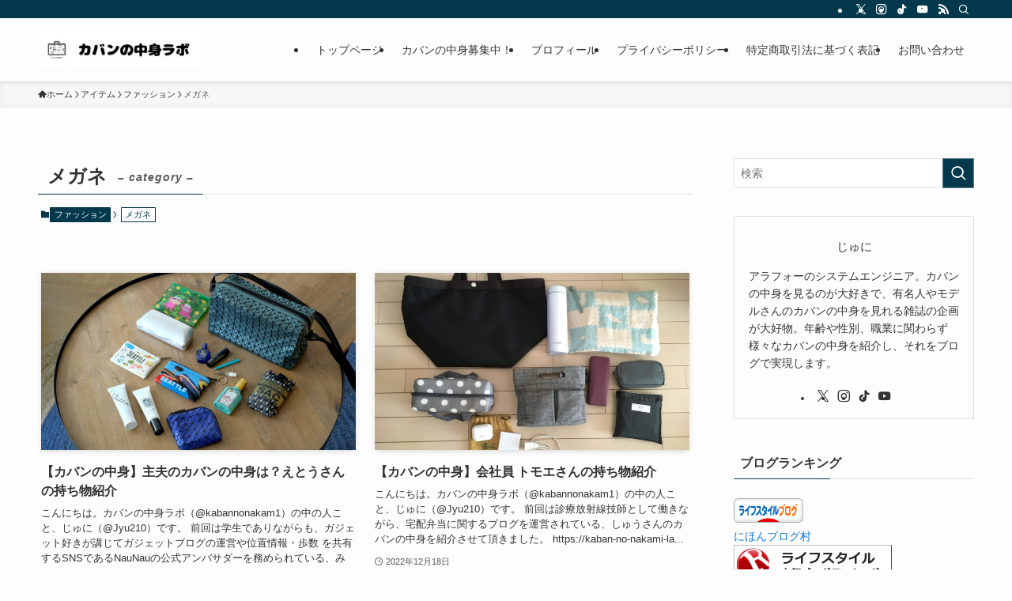

--- FILE ---
content_type: text/html; charset=UTF-8
request_url: https://kaban-no-nakami-labo.com/category/item/fashion/glasses
body_size: 25598
content:
<!DOCTYPE html>
<html lang="ja" data-loaded="false" data-scrolled="false" data-spmenu="closed">
<head>
<meta charset="utf-8">
<meta name="format-detection" content="telephone=no">
<meta http-equiv="X-UA-Compatible" content="IE=edge">
<meta name="viewport" content="width=device-width, viewport-fit=cover">
<title>メガネ | カバンの中身ラボ</title>
<meta name='robots' content='max-image-preview:large' />
	<style>img:is([sizes="auto" i], [sizes^="auto," i]) { contain-intrinsic-size: 3000px 1500px }</style>
	<link rel='dns-prefetch' href='//cdn.jsdelivr.net' />
<link rel="alternate" type="application/rss+xml" title="カバンの中身ラボ &raquo; フィード" href="https://kaban-no-nakami-labo.com/feed" />
<link rel="alternate" type="application/rss+xml" title="カバンの中身ラボ &raquo; コメントフィード" href="https://kaban-no-nakami-labo.com/comments/feed" />
<link rel="alternate" type="application/rss+xml" title="カバンの中身ラボ &raquo; メガネ カテゴリーのフィード" href="https://kaban-no-nakami-labo.com/category/item/fashion/glasses/feed" />

<!-- SEO SIMPLE PACK 3.6.2 -->
<meta name="keywords" content="カバンの中身 バッグの中身">
<link rel="canonical" href="https://kaban-no-nakami-labo.com/category/item/fashion/glasses">
<meta property="og:locale" content="ja_JP">
<meta property="og:type" content="website">
<meta property="og:title" content="メガネ | カバンの中身ラボ">
<meta property="og:url" content="https://kaban-no-nakami-labo.com/category/item/fashion/glasses">
<meta property="og:site_name" content="カバンの中身ラボ">
<meta name="twitter:card" content="summary_large_image">
<meta name="twitter:site" content="Jyu210_engineer">
<!-- Google Analytics (gtag.js) -->
<script async src="https://www.googletagmanager.com/gtag/js?id=G-2660635244"></script>
<script>
	window.dataLayer = window.dataLayer || [];
	function gtag(){dataLayer.push(arguments);}
	gtag("js", new Date());
	gtag("config", "G-2660635244");
	gtag("config", "UA-113477735-3");
</script>
	<!-- / SEO SIMPLE PACK -->

<link rel='stylesheet' id='wp-block-library-css' href='https://kaban-no-nakami-labo.com/wp-includes/css/dist/block-library/style.min.css?ver=6.8.3' type='text/css' media='all' />
<link rel='stylesheet' id='swell-icons-css' href='https://kaban-no-nakami-labo.com/wp-content/themes/swell/build/css/swell-icons.css?ver=2.15.0' type='text/css' media='all' />
<link rel='stylesheet' id='main_style-css' href='https://kaban-no-nakami-labo.com/wp-content/themes/swell/build/css/main.css?ver=2.15.0' type='text/css' media='all' />
<link rel='stylesheet' id='swell_blocks-css' href='https://kaban-no-nakami-labo.com/wp-content/themes/swell/build/css/blocks.css?ver=2.15.0' type='text/css' media='all' />
<style id='swell_custom-inline-css' type='text/css'>
:root{--swl-fz--content:4vw;--swl-font_family:"游ゴシック体", "Yu Gothic", YuGothic, "Hiragino Kaku Gothic ProN", "Hiragino Sans", Meiryo, sans-serif;--swl-font_weight:500;--color_main:#04384c;--color_text:#333;--color_link:#1176d4;--color_htag:#04384c;--color_bg:#fdfdfd;--color_gradient1:#d8ffff;--color_gradient2:#87e7ff;--color_main_thin:rgba(5, 70, 95, 0.05 );--color_main_dark:rgba(3, 42, 57, 1 );--color_list_check:#04384c;--color_list_num:#04384c;--color_list_good:#86dd7b;--color_list_triangle:#f4e03a;--color_list_bad:#f36060;--color_faq_q:#d55656;--color_faq_a:#6599b7;--color_icon_good:#3cd250;--color_icon_good_bg:#ecffe9;--color_icon_bad:#4b73eb;--color_icon_bad_bg:#eafaff;--color_icon_info:#f578b4;--color_icon_info_bg:#fff0fa;--color_icon_announce:#ffa537;--color_icon_announce_bg:#fff5f0;--color_icon_pen:#7a7a7a;--color_icon_pen_bg:#f7f7f7;--color_icon_book:#787364;--color_icon_book_bg:#f8f6ef;--color_icon_point:#ffa639;--color_icon_check:#86d67c;--color_icon_batsu:#f36060;--color_icon_hatena:#5295cc;--color_icon_caution:#f7da38;--color_icon_memo:#84878a;--color_deep01:#e44141;--color_deep02:#3d79d5;--color_deep03:#63a84d;--color_deep04:#f09f4d;--color_pale01:#fff2f0;--color_pale02:#f3f8fd;--color_pale03:#f1f9ee;--color_pale04:#fdf9ee;--color_mark_blue:#b7e3ff;--color_mark_green:#bdf9c3;--color_mark_yellow:#fcf69f;--color_mark_orange:#ffddbc;--border01:solid 1px var(--color_main);--border02:double 4px var(--color_main);--border03:dashed 2px var(--color_border);--border04:solid 4px var(--color_gray);--card_posts_thumb_ratio:56.25%;--list_posts_thumb_ratio:61.805%;--big_posts_thumb_ratio:56.25%;--thumb_posts_thumb_ratio:61.805%;--blogcard_thumb_ratio:56.25%;--color_header_bg:#fdfdfd;--color_header_text:#333;--color_footer_bg:#fdfdfd;--color_footer_text:#333;--container_size:1200px;--article_size:900px;--logo_size_sp:48px;--logo_size_pc:48px;--logo_size_pcfix:32px;}.swl-cell-bg[data-icon="doubleCircle"]{--cell-icon-color:#ffc977}.swl-cell-bg[data-icon="circle"]{--cell-icon-color:#94e29c}.swl-cell-bg[data-icon="triangle"]{--cell-icon-color:#eeda2f}.swl-cell-bg[data-icon="close"]{--cell-icon-color:#ec9191}.swl-cell-bg[data-icon="hatena"]{--cell-icon-color:#93c9da}.swl-cell-bg[data-icon="check"]{--cell-icon-color:#94e29c}.swl-cell-bg[data-icon="line"]{--cell-icon-color:#9b9b9b}.cap_box[data-colset="col1"]{--capbox-color:#f59b5f;--capbox-color--bg:#fff8eb}.cap_box[data-colset="col2"]{--capbox-color:#5fb9f5;--capbox-color--bg:#edf5ff}.cap_box[data-colset="col3"]{--capbox-color:#2fcd90;--capbox-color--bg:#eafaf2}.red_{--the-btn-color:#f74a4a;--the-btn-color2:#ffbc49;--the-solid-shadow: rgba(185, 56, 56, 1 )}.blue_{--the-btn-color:#338df4;--the-btn-color2:#35eaff;--the-solid-shadow: rgba(38, 106, 183, 1 )}.green_{--the-btn-color:#62d847;--the-btn-color2:#7bf7bd;--the-solid-shadow: rgba(74, 162, 53, 1 )}.is-style-btn_normal{--the-btn-radius:80px}.is-style-btn_solid{--the-btn-radius:80px}.is-style-btn_shiny{--the-btn-radius:80px}.is-style-btn_line{--the-btn-radius:80px}.post_content blockquote{padding:1.5em 2em 1.5em 3em}.post_content blockquote::before{content:"";display:block;width:5px;height:calc(100% - 3em);top:1.5em;left:1.5em;border-left:solid 1px rgba(180,180,180,.75);border-right:solid 1px rgba(180,180,180,.75);}.mark_blue{background:-webkit-linear-gradient(transparent 64%,var(--color_mark_blue) 0%);background:linear-gradient(transparent 64%,var(--color_mark_blue) 0%)}.mark_green{background:-webkit-linear-gradient(transparent 64%,var(--color_mark_green) 0%);background:linear-gradient(transparent 64%,var(--color_mark_green) 0%)}.mark_yellow{background:-webkit-linear-gradient(transparent 64%,var(--color_mark_yellow) 0%);background:linear-gradient(transparent 64%,var(--color_mark_yellow) 0%)}.mark_orange{background:-webkit-linear-gradient(transparent 64%,var(--color_mark_orange) 0%);background:linear-gradient(transparent 64%,var(--color_mark_orange) 0%)}[class*="is-style-icon_"]{color:#333;border-width:0}[class*="is-style-big_icon_"]{border-width:2px;border-style:solid}[data-col="gray"] .c-balloon__text{background:#f7f7f7;border-color:#ccc}[data-col="gray"] .c-balloon__before{border-right-color:#f7f7f7}[data-col="green"] .c-balloon__text{background:#d1f8c2;border-color:#9ddd93}[data-col="green"] .c-balloon__before{border-right-color:#d1f8c2}[data-col="blue"] .c-balloon__text{background:#e2f6ff;border-color:#93d2f0}[data-col="blue"] .c-balloon__before{border-right-color:#e2f6ff}[data-col="red"] .c-balloon__text{background:#ffebeb;border-color:#f48789}[data-col="red"] .c-balloon__before{border-right-color:#ffebeb}[data-col="yellow"] .c-balloon__text{background:#f9f7d2;border-color:#fbe593}[data-col="yellow"] .c-balloon__before{border-right-color:#f9f7d2}.-type-list2 .p-postList__body::after,.-type-big .p-postList__body::after{content: "READ MORE »";}.c-postThumb__cat{background-color:#04384c;color:#fff;background-image: repeating-linear-gradient(-45deg,rgba(255,255,255,.1),rgba(255,255,255,.1) 6px,transparent 6px,transparent 12px)}.post_content h2:where(:not([class^="swell-block-"]):not(.faq_q):not(.p-postList__title)){background:var(--color_htag);padding:.75em 1em;color:#fff}.post_content h2:where(:not([class^="swell-block-"]):not(.faq_q):not(.p-postList__title))::before{position:absolute;display:block;pointer-events:none;content:"";top:-4px;left:0;width:100%;height:calc(100% + 4px);box-sizing:content-box;border-top:solid 2px var(--color_htag);border-bottom:solid 2px var(--color_htag)}.post_content h3:where(:not([class^="swell-block-"]):not(.faq_q):not(.p-postList__title)){padding:0 .5em .5em}.post_content h3:where(:not([class^="swell-block-"]):not(.faq_q):not(.p-postList__title))::before{content:"";width:100%;height:2px;background: repeating-linear-gradient(90deg, var(--color_htag) 0%, var(--color_htag) 29.3%, rgba(150,150,150,.2) 29.3%, rgba(150,150,150,.2) 100%)}.post_content h4:where(:not([class^="swell-block-"]):not(.faq_q):not(.p-postList__title)){padding:0 0 0 16px;border-left:solid 2px var(--color_htag)}.l-header{box-shadow: 0 1px 4px rgba(0,0,0,.12)}.l-header__bar{color:#fff;background:var(--color_main)}.l-header__menuBtn{order:1}.l-header__customBtn{order:3}.c-gnav a::after{background:var(--color_main);width:100%;height:2px;transform:scaleX(0)}.p-spHeadMenu .menu-item.-current{border-bottom-color:var(--color_main)}.c-gnav > li:hover > a::after,.c-gnav > .-current > a::after{transform: scaleX(1)}.c-gnav .sub-menu{color:#333;background:#fff}.l-fixHeader::before{opacity:1}#pagetop{border-radius:50%}#fix_tocbtn{border-radius:50%}.c-widget__title.-spmenu{padding:.5em .75em;border-radius:var(--swl-radius--2, 0px);background:var(--color_main);color:#fff;}.c-widget__title.-footer{padding:.5em}.c-widget__title.-footer::before{content:"";bottom:0;left:0;width:40%;z-index:1;background:var(--color_main)}.c-widget__title.-footer::after{content:"";bottom:0;left:0;width:100%;background:var(--color_border)}.c-secTitle{border-left:solid 2px var(--color_main);padding:0em .75em}.p-spMenu{color:#333}.p-spMenu__inner::before{background:#fdfdfd;opacity:1}.p-spMenu__overlay{background:#000;opacity:0.6}[class*="page-numbers"]{color:#fff;background-color:#dedede}a{text-decoration: none}.l-topTitleArea.c-filterLayer::before{background-color:#000;opacity:0.2;content:""}@media screen and (min-width: 960px){:root{}}@media screen and (max-width: 959px){:root{}.l-header__logo{order:2;text-align:center}}@media screen and (min-width: 600px){:root{--swl-fz--content:16px;}}@media screen and (max-width: 599px){:root{}}@media (min-width: 1108px) {.alignwide{left:-100px;width:calc(100% + 200px);}}@media (max-width: 1108px) {.-sidebar-off .swell-block-fullWide__inner.l-container .alignwide{left:0px;width:100%;}}.l-fixHeader .l-fixHeader__gnav{order:0}[data-scrolled=true] .l-fixHeader[data-ready]{opacity:1;-webkit-transform:translateY(0)!important;transform:translateY(0)!important;visibility:visible}.-body-solid .l-fixHeader{box-shadow:0 2px 4px var(--swl-color_shadow)}.l-fixHeader__inner{align-items:stretch;color:var(--color_header_text);display:flex;padding-bottom:0;padding-top:0;position:relative;z-index:1}.l-fixHeader__logo{align-items:center;display:flex;line-height:1;margin-right:24px;order:0;padding:16px 0}.is-style-btn_normal a,.is-style-btn_shiny a{box-shadow:var(--swl-btn_shadow)}.c-shareBtns__btn,.is-style-balloon>.c-tabList .c-tabList__button,.p-snsCta,[class*=page-numbers]{box-shadow:var(--swl-box_shadow)}.p-articleThumb__img,.p-articleThumb__youtube{box-shadow:var(--swl-img_shadow)}.p-pickupBanners__item .c-bannerLink,.p-postList__thumb{box-shadow:0 2px 8px rgba(0,0,0,.1),0 4px 4px -4px rgba(0,0,0,.1)}.p-postList.-w-ranking li:before{background-image:repeating-linear-gradient(-45deg,hsla(0,0%,100%,.1),hsla(0,0%,100%,.1) 6px,transparent 0,transparent 12px);box-shadow:1px 1px 4px rgba(0,0,0,.2)}.l-header__bar{position:relative;width:100%}.l-header__bar .c-catchphrase{color:inherit;font-size:12px;letter-spacing:var(--swl-letter_spacing,.2px);line-height:14px;margin-right:auto;overflow:hidden;padding:4px 0;white-space:nowrap;width:50%}.l-header__bar .c-iconList .c-iconList__link{margin:0;padding:4px 6px}.l-header__barInner{align-items:center;display:flex;justify-content:flex-end}.p-spHeadMenu{text-align:center}.p-spHeadMenu .sub-menu{display:none}.p-spHeadMenu .menu-item{-webkit-backface-visibility:hidden;backface-visibility:hidden;border-bottom:2px solid transparent;flex-shrink:0;font-size:12px;height:36px;padding:0;width:auto}.p-spHeadMenu .menu-item.-current{border-bottom-color:currentcolor}.p-spHeadMenu a{display:block;line-height:36px;padding:0 12px;text-decoration:none}.l-header__spNav.swiper:not(.swiper-initialized) .p-spHeadMenu{visibility:hidden}.l-header__spNav a{color:var(--color_header_text)}.l-header__spNav[data-loop="0"] .p-spHeadMenu{display:flex;overflow-x:auto}.l-header__spNav[data-loop="0"] .menu-item:first-child{margin-left:auto}.l-header__spNav[data-loop="0"] .menu-item:last-child{margin-right:auto}@media (min-width:960px){.l-header__spNav{display:none}}@media (min-width:960px){.-series .l-header__inner{align-items:stretch;display:flex}.-series .l-header__logo{align-items:center;display:flex;flex-wrap:wrap;margin-right:24px;padding:16px 0}.-series .l-header__logo .c-catchphrase{font-size:13px;padding:4px 0}.-series .c-headLogo{margin-right:16px}.-series-right .l-header__inner{justify-content:space-between}.-series-right .c-gnavWrap{margin-left:auto}.-series-right .w-header{margin-left:12px}.-series-left .w-header{margin-left:auto}}@media (min-width:960px) and (min-width:600px){.-series .c-headLogo{max-width:400px}}.c-gnav .sub-menu a:before,.c-listMenu a:before{-webkit-font-smoothing:antialiased;-moz-osx-font-smoothing:grayscale;font-family:icomoon!important;font-style:normal;font-variant:normal;font-weight:400;line-height:1;text-transform:none}.c-submenuToggleBtn{display:none}.c-listMenu a{padding:.75em 1em .75em 1.5em;transition:padding .25s}.c-listMenu a:hover{padding-left:1.75em;padding-right:.75em}.c-gnav .sub-menu a:before,.c-listMenu a:before{color:inherit;content:"\e921";display:inline-block;left:2px;position:absolute;top:50%;-webkit-transform:translateY(-50%);transform:translateY(-50%);vertical-align:middle}.widget_categories>ul>.cat-item>a,.wp-block-categories-list>li>a{padding-left:1.75em}.c-listMenu .children,.c-listMenu .sub-menu{margin:0}.c-listMenu .children a,.c-listMenu .sub-menu a{font-size:.9em;padding-left:2.5em}.c-listMenu .children a:before,.c-listMenu .sub-menu a:before{left:1em}.c-listMenu .children a:hover,.c-listMenu .sub-menu a:hover{padding-left:2.75em}.c-listMenu .children ul a,.c-listMenu .sub-menu ul a{padding-left:3.25em}.c-listMenu .children ul a:before,.c-listMenu .sub-menu ul a:before{left:1.75em}.c-listMenu .children ul a:hover,.c-listMenu .sub-menu ul a:hover{padding-left:3.5em}.c-gnav li:hover>.sub-menu{opacity:1;visibility:visible}.c-gnav .sub-menu:before{background:inherit;content:"";height:100%;left:0;position:absolute;top:0;width:100%;z-index:0}.c-gnav .sub-menu .sub-menu{left:100%;top:0;z-index:-1}.c-gnav .sub-menu a{padding-left:2em}.c-gnav .sub-menu a:before{left:.5em}.c-gnav .sub-menu a:hover .ttl{left:4px}:root{--color_content_bg:var(--color_bg);}.c-widget__title.-side{padding:.5em}.c-widget__title.-side::before{content:"";bottom:0;left:0;width:40%;z-index:1;background:var(--color_main)}.c-widget__title.-side::after{content:"";bottom:0;left:0;width:100%;background:var(--color_border)}@media screen and (min-width: 960px){:root{}}@media screen and (max-width: 959px){:root{}}@media screen and (min-width: 600px){:root{}}@media screen and (max-width: 599px){:root{}}.swell-block-fullWide__inner.l-container{--swl-fw_inner_pad:var(--swl-pad_container,0px)}@media (min-width:960px){.-sidebar-on .l-content .alignfull,.-sidebar-on .l-content .alignwide{left:-16px;width:calc(100% + 32px)}.swell-block-fullWide__inner.l-article{--swl-fw_inner_pad:var(--swl-pad_post_content,0px)}.-sidebar-on .swell-block-fullWide__inner .alignwide{left:0;width:100%}.-sidebar-on .swell-block-fullWide__inner .alignfull{left:calc(0px - var(--swl-fw_inner_pad, 0))!important;margin-left:0!important;margin-right:0!important;width:calc(100% + var(--swl-fw_inner_pad, 0)*2)!important}}.-index-off .p-toc,.swell-toc-placeholder:empty{display:none}.p-toc.-modal{height:100%;margin:0;overflow-y:auto;padding:0}#main_content .p-toc{border-radius:var(--swl-radius--2,0);margin:4em auto;max-width:800px}#sidebar .p-toc{margin-top:-.5em}.p-toc .__pn:before{content:none!important;counter-increment:none}.p-toc .__prev{margin:0 0 1em}.p-toc .__next{margin:1em 0 0}.p-toc.is-omitted:not([data-omit=ct]) [data-level="2"] .p-toc__childList{height:0;margin-bottom:-.5em;visibility:hidden}.p-toc.is-omitted:not([data-omit=nest]){position:relative}.p-toc.is-omitted:not([data-omit=nest]):before{background:linear-gradient(hsla(0,0%,100%,0),var(--color_bg));bottom:5em;content:"";height:4em;left:0;opacity:.75;pointer-events:none;position:absolute;width:100%;z-index:1}.p-toc.is-omitted:not([data-omit=nest]):after{background:var(--color_bg);bottom:0;content:"";height:5em;left:0;opacity:.75;position:absolute;width:100%;z-index:1}.p-toc.is-omitted:not([data-omit=nest]) .__next,.p-toc.is-omitted:not([data-omit=nest]) [data-omit="1"]{display:none}.p-toc .p-toc__expandBtn{background-color:#f7f7f7;border:rgba(0,0,0,.2);border-radius:5em;box-shadow:0 0 0 1px #bbb;color:#333;display:block;font-size:14px;line-height:1.5;margin:.75em auto 0;min-width:6em;padding:.5em 1em;position:relative;transition:box-shadow .25s;z-index:2}.p-toc[data-omit=nest] .p-toc__expandBtn{display:inline-block;font-size:13px;margin:0 0 0 1.25em;padding:.5em .75em}.p-toc:not([data-omit=nest]) .p-toc__expandBtn:after,.p-toc:not([data-omit=nest]) .p-toc__expandBtn:before{border-top-color:inherit;border-top-style:dotted;border-top-width:3px;content:"";display:block;height:1px;position:absolute;top:calc(50% - 1px);transition:border-color .25s;width:100%;width:22px}.p-toc:not([data-omit=nest]) .p-toc__expandBtn:before{right:calc(100% + 1em)}.p-toc:not([data-omit=nest]) .p-toc__expandBtn:after{left:calc(100% + 1em)}.p-toc.is-expanded .p-toc__expandBtn{border-color:transparent}.p-toc__ttl{display:block;font-size:1.2em;line-height:1;position:relative;text-align:center}.p-toc__ttl:before{content:"\e918";display:inline-block;font-family:icomoon;margin-right:.5em;padding-bottom:2px;vertical-align:middle}#index_modal .p-toc__ttl{margin-bottom:.5em}.p-toc__list li{line-height:1.6}.p-toc__list>li+li{margin-top:.5em}.p-toc__list .p-toc__childList{padding-left:.5em}.p-toc__list [data-level="3"]{font-size:.9em}.p-toc__list .mininote{display:none}.post_content .p-toc__list{padding-left:0}#sidebar .p-toc__list{margin-bottom:0}#sidebar .p-toc__list .p-toc__childList{padding-left:0}.p-toc__link{color:inherit;font-size:inherit;text-decoration:none}.p-toc__link:hover{opacity:.8}.p-toc.-double{background:var(--color_gray);background:linear-gradient(-45deg,transparent 25%,var(--color_gray) 25%,var(--color_gray) 50%,transparent 50%,transparent 75%,var(--color_gray) 75%,var(--color_gray));background-clip:padding-box;background-size:4px 4px;border-bottom:4px double var(--color_border);border-top:4px double var(--color_border);padding:1.5em 1em 1em}.p-toc.-double .p-toc__ttl{margin-bottom:.75em}@media (min-width:960px){#main_content .p-toc{width:92%}}@media (hover:hover){.p-toc .p-toc__expandBtn:hover{border-color:transparent;box-shadow:0 0 0 2px currentcolor}}@media (min-width:600px){.p-toc.-double{padding:2em}}
</style>
<link rel='stylesheet' id='swell-parts/footer-css' href='https://kaban-no-nakami-labo.com/wp-content/themes/swell/build/css/modules/parts/footer.css?ver=2.15.0' type='text/css' media='all' />
<link rel='stylesheet' id='swell-page/term-css' href='https://kaban-no-nakami-labo.com/wp-content/themes/swell/build/css/modules/page/term.css?ver=2.15.0' type='text/css' media='all' />
<style id='classic-theme-styles-inline-css' type='text/css'>
/*! This file is auto-generated */
.wp-block-button__link{color:#fff;background-color:#32373c;border-radius:9999px;box-shadow:none;text-decoration:none;padding:calc(.667em + 2px) calc(1.333em + 2px);font-size:1.125em}.wp-block-file__button{background:#32373c;color:#fff;text-decoration:none}
</style>
<style id='rinkerg-gutenberg-rinker-style-inline-css' type='text/css'>
.wp-block-create-block-block{background-color:#21759b;color:#fff;padding:2px}

</style>
<style id='ctc-term-title-style-inline-css' type='text/css'>
.ctc-block-controls-dropdown .components-base-control__field{margin:0 !important}

</style>
<style id='ctc-copy-button-style-inline-css' type='text/css'>
.wp-block-ctc-copy-button{font-size:14px;line-height:normal;padding:8px 16px;border-width:1px;border-style:solid;border-color:inherit;border-radius:4px;cursor:pointer;display:inline-block}.ctc-copy-button-textarea{display:none !important}
</style>
<style id='ctc-copy-icon-style-inline-css' type='text/css'>
.wp-block-ctc-copy-icon .ctc-block-copy-icon{background:rgba(0,0,0,0);padding:0;margin:0;position:relative;cursor:pointer}.wp-block-ctc-copy-icon .ctc-block-copy-icon .check-icon{display:none}.wp-block-ctc-copy-icon .ctc-block-copy-icon svg{height:1em;width:1em}.wp-block-ctc-copy-icon .ctc-block-copy-icon::after{position:absolute;content:attr(aria-label);padding:.5em .75em;right:100%;color:#fff;background:#24292f;font-size:11px;border-radius:6px;line-height:1;right:100%;bottom:50%;margin-right:6px;-webkit-transform:translateY(50%);transform:translateY(50%)}.wp-block-ctc-copy-icon .ctc-block-copy-icon::before{content:"";top:50%;bottom:50%;left:-7px;margin-top:-6px;border:6px solid rgba(0,0,0,0);border-left-color:#24292f;position:absolute}.wp-block-ctc-copy-icon .ctc-block-copy-icon::after,.wp-block-ctc-copy-icon .ctc-block-copy-icon::before{opacity:0;visibility:hidden;-webkit-transition:opacity .2s ease-in-out,visibility .2s ease-in-out;transition:opacity .2s ease-in-out,visibility .2s ease-in-out}.wp-block-ctc-copy-icon .ctc-block-copy-icon.copied::after,.wp-block-ctc-copy-icon .ctc-block-copy-icon.copied::before{opacity:1;visibility:visible;-webkit-transition:opacity .2s ease-in-out,visibility .2s ease-in-out;transition:opacity .2s ease-in-out,visibility .2s ease-in-out}.wp-block-ctc-copy-icon .ctc-block-copy-icon.copied .check-icon{display:inline-block}.wp-block-ctc-copy-icon .ctc-block-copy-icon.copied .copy-icon{display:none !important}.ctc-copy-icon-textarea{display:none !important}
</style>
<style id='ctc-social-share-style-inline-css' type='text/css'>
.wp-block-ctc-social-share{display:-webkit-box;display:-ms-flexbox;display:flex;-webkit-box-align:center;-ms-flex-align:center;align-items:center;gap:8px}.wp-block-ctc-social-share svg{height:16px;width:16px}.wp-block-ctc-social-share a{display:-webkit-inline-box;display:-ms-inline-flexbox;display:inline-flex}.wp-block-ctc-social-share a:focus{outline:none}
</style>
<style id='global-styles-inline-css' type='text/css'>
:root{--wp--preset--aspect-ratio--square: 1;--wp--preset--aspect-ratio--4-3: 4/3;--wp--preset--aspect-ratio--3-4: 3/4;--wp--preset--aspect-ratio--3-2: 3/2;--wp--preset--aspect-ratio--2-3: 2/3;--wp--preset--aspect-ratio--16-9: 16/9;--wp--preset--aspect-ratio--9-16: 9/16;--wp--preset--color--black: #000;--wp--preset--color--cyan-bluish-gray: #abb8c3;--wp--preset--color--white: #fff;--wp--preset--color--pale-pink: #f78da7;--wp--preset--color--vivid-red: #cf2e2e;--wp--preset--color--luminous-vivid-orange: #ff6900;--wp--preset--color--luminous-vivid-amber: #fcb900;--wp--preset--color--light-green-cyan: #7bdcb5;--wp--preset--color--vivid-green-cyan: #00d084;--wp--preset--color--pale-cyan-blue: #8ed1fc;--wp--preset--color--vivid-cyan-blue: #0693e3;--wp--preset--color--vivid-purple: #9b51e0;--wp--preset--color--swl-main: var(--color_main);--wp--preset--color--swl-main-thin: var(--color_main_thin);--wp--preset--color--swl-gray: var(--color_gray);--wp--preset--color--swl-deep-01: var(--color_deep01);--wp--preset--color--swl-deep-02: var(--color_deep02);--wp--preset--color--swl-deep-03: var(--color_deep03);--wp--preset--color--swl-deep-04: var(--color_deep04);--wp--preset--color--swl-pale-01: var(--color_pale01);--wp--preset--color--swl-pale-02: var(--color_pale02);--wp--preset--color--swl-pale-03: var(--color_pale03);--wp--preset--color--swl-pale-04: var(--color_pale04);--wp--preset--gradient--vivid-cyan-blue-to-vivid-purple: linear-gradient(135deg,rgba(6,147,227,1) 0%,rgb(155,81,224) 100%);--wp--preset--gradient--light-green-cyan-to-vivid-green-cyan: linear-gradient(135deg,rgb(122,220,180) 0%,rgb(0,208,130) 100%);--wp--preset--gradient--luminous-vivid-amber-to-luminous-vivid-orange: linear-gradient(135deg,rgba(252,185,0,1) 0%,rgba(255,105,0,1) 100%);--wp--preset--gradient--luminous-vivid-orange-to-vivid-red: linear-gradient(135deg,rgba(255,105,0,1) 0%,rgb(207,46,46) 100%);--wp--preset--gradient--very-light-gray-to-cyan-bluish-gray: linear-gradient(135deg,rgb(238,238,238) 0%,rgb(169,184,195) 100%);--wp--preset--gradient--cool-to-warm-spectrum: linear-gradient(135deg,rgb(74,234,220) 0%,rgb(151,120,209) 20%,rgb(207,42,186) 40%,rgb(238,44,130) 60%,rgb(251,105,98) 80%,rgb(254,248,76) 100%);--wp--preset--gradient--blush-light-purple: linear-gradient(135deg,rgb(255,206,236) 0%,rgb(152,150,240) 100%);--wp--preset--gradient--blush-bordeaux: linear-gradient(135deg,rgb(254,205,165) 0%,rgb(254,45,45) 50%,rgb(107,0,62) 100%);--wp--preset--gradient--luminous-dusk: linear-gradient(135deg,rgb(255,203,112) 0%,rgb(199,81,192) 50%,rgb(65,88,208) 100%);--wp--preset--gradient--pale-ocean: linear-gradient(135deg,rgb(255,245,203) 0%,rgb(182,227,212) 50%,rgb(51,167,181) 100%);--wp--preset--gradient--electric-grass: linear-gradient(135deg,rgb(202,248,128) 0%,rgb(113,206,126) 100%);--wp--preset--gradient--midnight: linear-gradient(135deg,rgb(2,3,129) 0%,rgb(40,116,252) 100%);--wp--preset--font-size--small: 0.9em;--wp--preset--font-size--medium: 1.1em;--wp--preset--font-size--large: 1.25em;--wp--preset--font-size--x-large: 42px;--wp--preset--font-size--xs: 0.75em;--wp--preset--font-size--huge: 1.6em;--wp--preset--spacing--20: 0.44rem;--wp--preset--spacing--30: 0.67rem;--wp--preset--spacing--40: 1rem;--wp--preset--spacing--50: 1.5rem;--wp--preset--spacing--60: 2.25rem;--wp--preset--spacing--70: 3.38rem;--wp--preset--spacing--80: 5.06rem;--wp--preset--shadow--natural: 6px 6px 9px rgba(0, 0, 0, 0.2);--wp--preset--shadow--deep: 12px 12px 50px rgba(0, 0, 0, 0.4);--wp--preset--shadow--sharp: 6px 6px 0px rgba(0, 0, 0, 0.2);--wp--preset--shadow--outlined: 6px 6px 0px -3px rgba(255, 255, 255, 1), 6px 6px rgba(0, 0, 0, 1);--wp--preset--shadow--crisp: 6px 6px 0px rgba(0, 0, 0, 1);}:where(.is-layout-flex){gap: 0.5em;}:where(.is-layout-grid){gap: 0.5em;}body .is-layout-flex{display: flex;}.is-layout-flex{flex-wrap: wrap;align-items: center;}.is-layout-flex > :is(*, div){margin: 0;}body .is-layout-grid{display: grid;}.is-layout-grid > :is(*, div){margin: 0;}:where(.wp-block-columns.is-layout-flex){gap: 2em;}:where(.wp-block-columns.is-layout-grid){gap: 2em;}:where(.wp-block-post-template.is-layout-flex){gap: 1.25em;}:where(.wp-block-post-template.is-layout-grid){gap: 1.25em;}.has-black-color{color: var(--wp--preset--color--black) !important;}.has-cyan-bluish-gray-color{color: var(--wp--preset--color--cyan-bluish-gray) !important;}.has-white-color{color: var(--wp--preset--color--white) !important;}.has-pale-pink-color{color: var(--wp--preset--color--pale-pink) !important;}.has-vivid-red-color{color: var(--wp--preset--color--vivid-red) !important;}.has-luminous-vivid-orange-color{color: var(--wp--preset--color--luminous-vivid-orange) !important;}.has-luminous-vivid-amber-color{color: var(--wp--preset--color--luminous-vivid-amber) !important;}.has-light-green-cyan-color{color: var(--wp--preset--color--light-green-cyan) !important;}.has-vivid-green-cyan-color{color: var(--wp--preset--color--vivid-green-cyan) !important;}.has-pale-cyan-blue-color{color: var(--wp--preset--color--pale-cyan-blue) !important;}.has-vivid-cyan-blue-color{color: var(--wp--preset--color--vivid-cyan-blue) !important;}.has-vivid-purple-color{color: var(--wp--preset--color--vivid-purple) !important;}.has-black-background-color{background-color: var(--wp--preset--color--black) !important;}.has-cyan-bluish-gray-background-color{background-color: var(--wp--preset--color--cyan-bluish-gray) !important;}.has-white-background-color{background-color: var(--wp--preset--color--white) !important;}.has-pale-pink-background-color{background-color: var(--wp--preset--color--pale-pink) !important;}.has-vivid-red-background-color{background-color: var(--wp--preset--color--vivid-red) !important;}.has-luminous-vivid-orange-background-color{background-color: var(--wp--preset--color--luminous-vivid-orange) !important;}.has-luminous-vivid-amber-background-color{background-color: var(--wp--preset--color--luminous-vivid-amber) !important;}.has-light-green-cyan-background-color{background-color: var(--wp--preset--color--light-green-cyan) !important;}.has-vivid-green-cyan-background-color{background-color: var(--wp--preset--color--vivid-green-cyan) !important;}.has-pale-cyan-blue-background-color{background-color: var(--wp--preset--color--pale-cyan-blue) !important;}.has-vivid-cyan-blue-background-color{background-color: var(--wp--preset--color--vivid-cyan-blue) !important;}.has-vivid-purple-background-color{background-color: var(--wp--preset--color--vivid-purple) !important;}.has-black-border-color{border-color: var(--wp--preset--color--black) !important;}.has-cyan-bluish-gray-border-color{border-color: var(--wp--preset--color--cyan-bluish-gray) !important;}.has-white-border-color{border-color: var(--wp--preset--color--white) !important;}.has-pale-pink-border-color{border-color: var(--wp--preset--color--pale-pink) !important;}.has-vivid-red-border-color{border-color: var(--wp--preset--color--vivid-red) !important;}.has-luminous-vivid-orange-border-color{border-color: var(--wp--preset--color--luminous-vivid-orange) !important;}.has-luminous-vivid-amber-border-color{border-color: var(--wp--preset--color--luminous-vivid-amber) !important;}.has-light-green-cyan-border-color{border-color: var(--wp--preset--color--light-green-cyan) !important;}.has-vivid-green-cyan-border-color{border-color: var(--wp--preset--color--vivid-green-cyan) !important;}.has-pale-cyan-blue-border-color{border-color: var(--wp--preset--color--pale-cyan-blue) !important;}.has-vivid-cyan-blue-border-color{border-color: var(--wp--preset--color--vivid-cyan-blue) !important;}.has-vivid-purple-border-color{border-color: var(--wp--preset--color--vivid-purple) !important;}.has-vivid-cyan-blue-to-vivid-purple-gradient-background{background: var(--wp--preset--gradient--vivid-cyan-blue-to-vivid-purple) !important;}.has-light-green-cyan-to-vivid-green-cyan-gradient-background{background: var(--wp--preset--gradient--light-green-cyan-to-vivid-green-cyan) !important;}.has-luminous-vivid-amber-to-luminous-vivid-orange-gradient-background{background: var(--wp--preset--gradient--luminous-vivid-amber-to-luminous-vivid-orange) !important;}.has-luminous-vivid-orange-to-vivid-red-gradient-background{background: var(--wp--preset--gradient--luminous-vivid-orange-to-vivid-red) !important;}.has-very-light-gray-to-cyan-bluish-gray-gradient-background{background: var(--wp--preset--gradient--very-light-gray-to-cyan-bluish-gray) !important;}.has-cool-to-warm-spectrum-gradient-background{background: var(--wp--preset--gradient--cool-to-warm-spectrum) !important;}.has-blush-light-purple-gradient-background{background: var(--wp--preset--gradient--blush-light-purple) !important;}.has-blush-bordeaux-gradient-background{background: var(--wp--preset--gradient--blush-bordeaux) !important;}.has-luminous-dusk-gradient-background{background: var(--wp--preset--gradient--luminous-dusk) !important;}.has-pale-ocean-gradient-background{background: var(--wp--preset--gradient--pale-ocean) !important;}.has-electric-grass-gradient-background{background: var(--wp--preset--gradient--electric-grass) !important;}.has-midnight-gradient-background{background: var(--wp--preset--gradient--midnight) !important;}.has-small-font-size{font-size: var(--wp--preset--font-size--small) !important;}.has-medium-font-size{font-size: var(--wp--preset--font-size--medium) !important;}.has-large-font-size{font-size: var(--wp--preset--font-size--large) !important;}.has-x-large-font-size{font-size: var(--wp--preset--font-size--x-large) !important;}
:where(.wp-block-post-template.is-layout-flex){gap: 1.25em;}:where(.wp-block-post-template.is-layout-grid){gap: 1.25em;}
:where(.wp-block-columns.is-layout-flex){gap: 2em;}:where(.wp-block-columns.is-layout-grid){gap: 2em;}
:root :where(.wp-block-pullquote){font-size: 1.5em;line-height: 1.6;}
</style>
<link rel='stylesheet' id='contact-form-7-css' href='https://kaban-no-nakami-labo.com/wp-content/plugins/contact-form-7/includes/css/styles.css?ver=6.1.3' type='text/css' media='all' />
<link rel='stylesheet' id='copy-the-code-css' href='https://kaban-no-nakami-labo.com/wp-content/plugins/copy-the-code/assets/css/copy-the-code.css?ver=4.1.1' type='text/css' media='all' />
<link rel='stylesheet' id='ctc-copy-inline-css' href='https://kaban-no-nakami-labo.com/wp-content/plugins/copy-the-code/assets/css/copy-inline.css?ver=4.1.1' type='text/css' media='all' />
<link rel='stylesheet' id='sbd-block-style-post-css' href='https://kaban-no-nakami-labo.com/wp-content/plugins/simpleblogdesign-main/build/style-index.css?ver=1.2.6' type='text/css' media='all' />
<link rel='stylesheet' id='yyi_rinker_stylesheet-css' href='https://kaban-no-nakami-labo.com/wp-content/plugins/yyi-rinker/css/style.css?v=1.11.1&#038;ver=6.8.3' type='text/css' media='all' />
<link rel='stylesheet' id='taxopress-frontend-css-css' href='https://kaban-no-nakami-labo.com/wp-content/plugins/simple-tags/assets/frontend/css/frontend.css?ver=3.40.1' type='text/css' media='all' />
<link rel='stylesheet' id='child_style-css' href='https://kaban-no-nakami-labo.com/wp-content/themes/swell_child/style.css?ver=2023030210011' type='text/css' media='all' />
<link rel='stylesheet' id='sbd_style-css' href='https://kaban-no-nakami-labo.com/?sbd=1&#038;ver=6.8.3' type='text/css' media='all' />
<link rel='stylesheet' id='sbd-sroll-css-css' href='https://kaban-no-nakami-labo.com/wp-content/plugins/simpleblogdesign-main/addon/scroll-hint/style.css?ver=1.0.0' type='text/css' media='all' />
<script type="text/javascript" src="https://kaban-no-nakami-labo.com/wp-includes/js/jquery/jquery.min.js?ver=3.7.1" id="jquery-core-js"></script>
<script type="text/javascript" src="https://kaban-no-nakami-labo.com/wp-content/plugins/copy-the-code/classes/gutenberg/blocks/copy-button/js/frontend.js?ver=1.0.0" id="ctc-copy-button-script-2-js"></script>
<script type="text/javascript" src="https://kaban-no-nakami-labo.com/wp-content/plugins/copy-the-code/classes/gutenberg/blocks/copy-icon/js/frontend.js?ver=1.0.0" id="ctc-copy-icon-script-2-js"></script>
<script type="text/javascript" src="https://kaban-no-nakami-labo.com/wp-content/plugins/yyi-rinker/js/event-tracking.js?v=1.11.1" id="yyi_rinker_event_tracking_script-js"></script>
<script type="text/javascript" src="https://kaban-no-nakami-labo.com/wp-content/plugins/simple-tags/assets/frontend/js/frontend.js?ver=3.40.1" id="taxopress-frontend-js-js"></script>

<noscript><link href="https://kaban-no-nakami-labo.com/wp-content/themes/swell/build/css/noscript.css" rel="stylesheet"></noscript>
<link rel="https://api.w.org/" href="https://kaban-no-nakami-labo.com/wp-json/" /><link rel="alternate" title="JSON" type="application/json" href="https://kaban-no-nakami-labo.com/wp-json/wp/v2/categories/294" /><style>
.yyi-rinker-images {
    display: flex;
    justify-content: center;
    align-items: center;
    position: relative;

}
div.yyi-rinker-image img.yyi-rinker-main-img.hidden {
    display: none;
}

.yyi-rinker-images-arrow {
    cursor: pointer;
    position: absolute;
    top: 50%;
    display: block;
    margin-top: -11px;
    opacity: 0.6;
    width: 22px;
}

.yyi-rinker-images-arrow-left{
    left: -10px;
}
.yyi-rinker-images-arrow-right{
    right: -10px;
}

.yyi-rinker-images-arrow-left.hidden {
    display: none;
}

.yyi-rinker-images-arrow-right.hidden {
    display: none;
}
div.yyi-rinker-contents.yyi-rinker-design-tate  div.yyi-rinker-box{
    flex-direction: column;
}

div.yyi-rinker-contents.yyi-rinker-design-slim div.yyi-rinker-box .yyi-rinker-links {
    flex-direction: column;
}

div.yyi-rinker-contents.yyi-rinker-design-slim div.yyi-rinker-info {
    width: 100%;
}

div.yyi-rinker-contents.yyi-rinker-design-slim .yyi-rinker-title {
    text-align: center;
}

div.yyi-rinker-contents.yyi-rinker-design-slim .yyi-rinker-links {
    text-align: center;
}
div.yyi-rinker-contents.yyi-rinker-design-slim .yyi-rinker-image {
    margin: auto;
}

div.yyi-rinker-contents.yyi-rinker-design-slim div.yyi-rinker-info ul.yyi-rinker-links li {
	align-self: stretch;
}
div.yyi-rinker-contents.yyi-rinker-design-slim div.yyi-rinker-box div.yyi-rinker-info {
	padding: 0;
}
div.yyi-rinker-contents.yyi-rinker-design-slim div.yyi-rinker-box {
	flex-direction: column;
	padding: 14px 5px 0;
}

.yyi-rinker-design-slim div.yyi-rinker-box div.yyi-rinker-info {
	text-align: center;
}

.yyi-rinker-design-slim div.price-box span.price {
	display: block;
}

div.yyi-rinker-contents.yyi-rinker-design-slim div.yyi-rinker-info div.yyi-rinker-title a{
	font-size:16px;
}

div.yyi-rinker-contents.yyi-rinker-design-slim ul.yyi-rinker-links li.amazonkindlelink:before,  div.yyi-rinker-contents.yyi-rinker-design-slim ul.yyi-rinker-links li.amazonlink:before,  div.yyi-rinker-contents.yyi-rinker-design-slim ul.yyi-rinker-links li.rakutenlink:before, div.yyi-rinker-contents.yyi-rinker-design-slim ul.yyi-rinker-links li.yahoolink:before, div.yyi-rinker-contents.yyi-rinker-design-slim ul.yyi-rinker-links li.mercarilink:before {
	font-size:12px;
}

div.yyi-rinker-contents.yyi-rinker-design-slim ul.yyi-rinker-links li a {
	font-size: 13px;
}
.entry-content ul.yyi-rinker-links li {
	padding: 0;
}

div.yyi-rinker-contents .yyi-rinker-attention.attention_desing_right_ribbon {
    width: 89px;
    height: 91px;
    position: absolute;
    top: -1px;
    right: -1px;
    left: auto;
    overflow: hidden;
}

div.yyi-rinker-contents .yyi-rinker-attention.attention_desing_right_ribbon span {
    display: inline-block;
    width: 146px;
    position: absolute;
    padding: 4px 0;
    left: -13px;
    top: 12px;
    text-align: center;
    font-size: 12px;
    line-height: 24px;
    -webkit-transform: rotate(45deg);
    transform: rotate(45deg);
    box-shadow: 0 1px 3px rgba(0, 0, 0, 0.2);
}

div.yyi-rinker-contents .yyi-rinker-attention.attention_desing_right_ribbon {
    background: none;
}
.yyi-rinker-attention.attention_desing_right_ribbon .yyi-rinker-attention-after,
.yyi-rinker-attention.attention_desing_right_ribbon .yyi-rinker-attention-before{
display:none;
}
div.yyi-rinker-use-right_ribbon div.yyi-rinker-title {
    margin-right: 2rem;
}

				</style><!-- for tag post_tag, website powered with xili-tidy-tags v.1.12.06, a WP plugin by dev.xiligroup.com -->
<style type="text/css">a.st_tag, a.internal_tag, .st_tag, .internal_tag { text-decoration: underline !important; }</style><noscript><style>.lazyload[data-src]{display:none !important;}</style></noscript><style>.lazyload{background-image:none !important;}.lazyload:before{background-image:none !important;}</style><link rel="icon" href="https://kaban-no-nakami-labo.com/wp-content/uploads/2023/01/kaban-no-nakami-labo-logo_v4-150x150.jpg" sizes="32x32" />
<link rel="icon" href="https://kaban-no-nakami-labo.com/wp-content/uploads/2023/01/kaban-no-nakami-labo-logo_v4-300x300.jpg" sizes="192x192" />
<link rel="apple-touch-icon" href="https://kaban-no-nakami-labo.com/wp-content/uploads/2023/01/kaban-no-nakami-labo-logo_v4-300x300.jpg" />
<meta name="msapplication-TileImage" content="https://kaban-no-nakami-labo.com/wp-content/uploads/2023/01/kaban-no-nakami-labo-logo_v4-300x300.jpg" />

<link rel="stylesheet" href="https://kaban-no-nakami-labo.com/wp-content/themes/swell/build/css/print.css" media="print" >
<meta name="p:domain_verify" content="5670fe64175dbda1405ef2eb474435f0"/>
</head>
<body>
<div id="body_wrap" class="archive category category-glasses category-294 wp-theme-swell wp-child-theme-swell_child -body-solid -index-off -sidebar-on -frame-off id_294" >
<div id="sp_menu" class="p-spMenu -left">
	<div class="p-spMenu__inner">
		<div class="p-spMenu__closeBtn">
			<button class="c-iconBtn -menuBtn c-plainBtn" data-onclick="toggleMenu" aria-label="メニューを閉じる">
				<i class="c-iconBtn__icon icon-close-thin"></i>
			</button>
		</div>
		<div class="p-spMenu__body">
			<div class="c-widget__title -spmenu">
				MENU			</div>
			<div class="p-spMenu__nav">
				<ul class="c-spnav c-listMenu"><li class="menu-item menu-item-type-post_type menu-item-object-page menu-item-home menu-item-4187"><a href="https://kaban-no-nakami-labo.com/">トップページ</a></li>
<li class="menu-item menu-item-type-post_type menu-item-object-page menu-item-4188"><a href="https://kaban-no-nakami-labo.com/recruitment">カバンの中身募集中！</a></li>
<li class="menu-item menu-item-type-post_type menu-item-object-page menu-item-4189"><a href="https://kaban-no-nakami-labo.com/profile-2">プロフィール</a></li>
<li class="menu-item menu-item-type-post_type menu-item-object-page menu-item-privacy-policy menu-item-4190"><a rel="privacy-policy" href="https://kaban-no-nakami-labo.com/privacy-policy">プライバシーポリシー</a></li>
<li class="menu-item menu-item-type-post_type menu-item-object-page menu-item-4191"><a href="https://kaban-no-nakami-labo.com/law">特定商取引法に基づく表記</a></li>
<li class="menu-item menu-item-type-post_type menu-item-object-page menu-item-4192"><a href="https://kaban-no-nakami-labo.com/contact">お問い合わせ</a></li>
</ul>			</div>
					</div>
	</div>
	<div class="p-spMenu__overlay c-overlay" data-onclick="toggleMenu"></div>
</div>
<header id="header" class="l-header -series -series-right" data-spfix="1">
	<div class="l-header__bar pc_">
	<div class="l-header__barInner l-container">
		<ul class="c-iconList">
						<li class="c-iconList__item -twitter-x">
						<a href="https://twitter.com/Jyu210" target="_blank" rel="noopener" class="c-iconList__link u-fz-14 hov-flash" aria-label="twitter-x">
							<i class="c-iconList__icon icon-twitter-x" role="presentation"></i>
						</a>
					</li>
									<li class="c-iconList__item -instagram">
						<a href="https://www.instagram.com/kaban.no.nakami.labo/" target="_blank" rel="noopener" class="c-iconList__link u-fz-14 hov-flash" aria-label="instagram">
							<i class="c-iconList__icon icon-instagram" role="presentation"></i>
						</a>
					</li>
									<li class="c-iconList__item -tiktok">
						<a href="https://www.tiktok.com/@kabanonakamilabo?lang=ja-JP" target="_blank" rel="noopener" class="c-iconList__link u-fz-14 hov-flash" aria-label="tiktok">
							<i class="c-iconList__icon icon-tiktok" role="presentation"></i>
						</a>
					</li>
									<li class="c-iconList__item -youtube">
						<a href="https://www.youtube.com/@kabannonakamilabo" target="_blank" rel="noopener" class="c-iconList__link u-fz-14 hov-flash" aria-label="youtube">
							<i class="c-iconList__icon icon-youtube" role="presentation"></i>
						</a>
					</li>
									<li class="c-iconList__item -rss">
						<a href="https://kaban-no-nakami-labo.com/feed" target="_blank" rel="noopener" class="c-iconList__link u-fz-14 hov-flash" aria-label="rss">
							<i class="c-iconList__icon icon-rss" role="presentation"></i>
						</a>
					</li>
									<li class="c-iconList__item -search">
						<button class="c-iconList__link c-plainBtn u-fz-14 hov-flash" data-onclick="toggleSearch" aria-label="検索">
							<i class="c-iconList__icon icon-search" role="presentation"></i>
						</button>
					</li>
				</ul>
	</div>
</div>
	<div class="l-header__inner l-container">
		<div class="l-header__logo">
			<div class="c-headLogo -img"><a href="https://kaban-no-nakami-labo.com/" title="カバンの中身ラボ" class="c-headLogo__link" rel="home"><img width="1600" height="360"  src="[data-uri]" alt="カバンの中身ラボ" class="c-headLogo__img lazyload"   decoding="async" loading="eager"  data-src="https://kaban-no-nakami-labo.com/wp-content/uploads/2023/03/kaban_no_nakami_labo_headder_log.jpg" data-srcset="https://kaban-no-nakami-labo.com/wp-content/uploads/2023/03/kaban_no_nakami_labo_headder_log.jpg 1600w, https://kaban-no-nakami-labo.com/wp-content/uploads/2023/03/kaban_no_nakami_labo_headder_log-300x68.jpg 300w, https://kaban-no-nakami-labo.com/wp-content/uploads/2023/03/kaban_no_nakami_labo_headder_log-1024x230.jpg 1024w, https://kaban-no-nakami-labo.com/wp-content/uploads/2023/03/kaban_no_nakami_labo_headder_log-768x173.jpg 768w, https://kaban-no-nakami-labo.com/wp-content/uploads/2023/03/kaban_no_nakami_labo_headder_log-1536x346.jpg 1536w" data-sizes="auto" data-eio-rwidth="1600" data-eio-rheight="360"><noscript><img width="1600" height="360"  src="https://kaban-no-nakami-labo.com/wp-content/uploads/2023/03/kaban_no_nakami_labo_headder_log.jpg" alt="カバンの中身ラボ" class="c-headLogo__img" srcset="https://kaban-no-nakami-labo.com/wp-content/uploads/2023/03/kaban_no_nakami_labo_headder_log.jpg 1600w, https://kaban-no-nakami-labo.com/wp-content/uploads/2023/03/kaban_no_nakami_labo_headder_log-300x68.jpg 300w, https://kaban-no-nakami-labo.com/wp-content/uploads/2023/03/kaban_no_nakami_labo_headder_log-1024x230.jpg 1024w, https://kaban-no-nakami-labo.com/wp-content/uploads/2023/03/kaban_no_nakami_labo_headder_log-768x173.jpg 768w, https://kaban-no-nakami-labo.com/wp-content/uploads/2023/03/kaban_no_nakami_labo_headder_log-1536x346.jpg 1536w" sizes="(max-width: 959px) 50vw, 800px" decoding="async" loading="eager"  data-eio="l"></noscript></a></div>					</div>
		<nav id="gnav" class="l-header__gnav c-gnavWrap">
					<ul class="c-gnav">
			<li class="menu-item menu-item-type-post_type menu-item-object-page menu-item-home menu-item-4187"><a href="https://kaban-no-nakami-labo.com/"><span class="ttl">トップページ</span></a></li>
<li class="menu-item menu-item-type-post_type menu-item-object-page menu-item-4188"><a href="https://kaban-no-nakami-labo.com/recruitment"><span class="ttl">カバンの中身募集中！</span></a></li>
<li class="menu-item menu-item-type-post_type menu-item-object-page menu-item-4189"><a href="https://kaban-no-nakami-labo.com/profile-2"><span class="ttl">プロフィール</span></a></li>
<li class="menu-item menu-item-type-post_type menu-item-object-page menu-item-privacy-policy menu-item-4190"><a rel="privacy-policy" href="https://kaban-no-nakami-labo.com/privacy-policy"><span class="ttl">プライバシーポリシー</span></a></li>
<li class="menu-item menu-item-type-post_type menu-item-object-page menu-item-4191"><a href="https://kaban-no-nakami-labo.com/law"><span class="ttl">特定商取引法に基づく表記</span></a></li>
<li class="menu-item menu-item-type-post_type menu-item-object-page menu-item-4192"><a href="https://kaban-no-nakami-labo.com/contact"><span class="ttl">お問い合わせ</span></a></li>
					</ul>
			</nav>
		<div class="l-header__customBtn sp_">
			<button class="c-iconBtn c-plainBtn" data-onclick="toggleSearch" aria-label="検索ボタン">
			<i class="c-iconBtn__icon icon-search"></i>
					</button>
	</div>
<div class="l-header__menuBtn sp_">
	<button class="c-iconBtn -menuBtn c-plainBtn" data-onclick="toggleMenu" aria-label="メニューボタン">
		<i class="c-iconBtn__icon icon-menu-thin"></i>
			</button>
</div>
	</div>
	<div class="l-header__spNav" data-loop="0">
	<ul class="p-spHeadMenu">
		<li class="menu-item menu-item-type-post_type menu-item-object-page menu-item-home menu-item-4187 swiper-slide"><a href="https://kaban-no-nakami-labo.com/"><span>トップページ</span></a></li>
<li class="menu-item menu-item-type-post_type menu-item-object-page menu-item-4188 swiper-slide"><a href="https://kaban-no-nakami-labo.com/recruitment"><span>カバンの中身募集中！</span></a></li>
<li class="menu-item menu-item-type-post_type menu-item-object-page menu-item-4189 swiper-slide"><a href="https://kaban-no-nakami-labo.com/profile-2"><span>プロフィール</span></a></li>
<li class="menu-item menu-item-type-post_type menu-item-object-page menu-item-privacy-policy menu-item-4190 swiper-slide"><a rel="privacy-policy" href="https://kaban-no-nakami-labo.com/privacy-policy"><span>プライバシーポリシー</span></a></li>
<li class="menu-item menu-item-type-post_type menu-item-object-page menu-item-4191 swiper-slide"><a href="https://kaban-no-nakami-labo.com/law"><span>特定商取引法に基づく表記</span></a></li>
<li class="menu-item menu-item-type-post_type menu-item-object-page menu-item-4192 swiper-slide"><a href="https://kaban-no-nakami-labo.com/contact"><span>お問い合わせ</span></a></li>
	</ul>
</div>
</header>
<div id="fix_header" class="l-fixHeader -series -series-right">
	<div class="l-fixHeader__inner l-container">
		<div class="l-fixHeader__logo">
			<div class="c-headLogo -img"><a href="https://kaban-no-nakami-labo.com/" title="カバンの中身ラボ" class="c-headLogo__link" rel="home"><img width="1600" height="360"  src="[data-uri]" alt="カバンの中身ラボ" class="c-headLogo__img lazyload"   decoding="async" loading="eager"  data-src="https://kaban-no-nakami-labo.com/wp-content/uploads/2023/03/kaban_no_nakami_labo_headder_log.jpg" data-srcset="https://kaban-no-nakami-labo.com/wp-content/uploads/2023/03/kaban_no_nakami_labo_headder_log.jpg 1600w, https://kaban-no-nakami-labo.com/wp-content/uploads/2023/03/kaban_no_nakami_labo_headder_log-300x68.jpg 300w, https://kaban-no-nakami-labo.com/wp-content/uploads/2023/03/kaban_no_nakami_labo_headder_log-1024x230.jpg 1024w, https://kaban-no-nakami-labo.com/wp-content/uploads/2023/03/kaban_no_nakami_labo_headder_log-768x173.jpg 768w, https://kaban-no-nakami-labo.com/wp-content/uploads/2023/03/kaban_no_nakami_labo_headder_log-1536x346.jpg 1536w" data-sizes="auto" data-eio-rwidth="1600" data-eio-rheight="360"><noscript><img width="1600" height="360"  src="https://kaban-no-nakami-labo.com/wp-content/uploads/2023/03/kaban_no_nakami_labo_headder_log.jpg" alt="カバンの中身ラボ" class="c-headLogo__img" srcset="https://kaban-no-nakami-labo.com/wp-content/uploads/2023/03/kaban_no_nakami_labo_headder_log.jpg 1600w, https://kaban-no-nakami-labo.com/wp-content/uploads/2023/03/kaban_no_nakami_labo_headder_log-300x68.jpg 300w, https://kaban-no-nakami-labo.com/wp-content/uploads/2023/03/kaban_no_nakami_labo_headder_log-1024x230.jpg 1024w, https://kaban-no-nakami-labo.com/wp-content/uploads/2023/03/kaban_no_nakami_labo_headder_log-768x173.jpg 768w, https://kaban-no-nakami-labo.com/wp-content/uploads/2023/03/kaban_no_nakami_labo_headder_log-1536x346.jpg 1536w" sizes="(max-width: 959px) 50vw, 800px" decoding="async" loading="eager"  data-eio="l"></noscript></a></div>		</div>
		<div class="l-fixHeader__gnav c-gnavWrap">
					<ul class="c-gnav">
			<li class="menu-item menu-item-type-post_type menu-item-object-page menu-item-home menu-item-4187"><a href="https://kaban-no-nakami-labo.com/"><span class="ttl">トップページ</span></a></li>
<li class="menu-item menu-item-type-post_type menu-item-object-page menu-item-4188"><a href="https://kaban-no-nakami-labo.com/recruitment"><span class="ttl">カバンの中身募集中！</span></a></li>
<li class="menu-item menu-item-type-post_type menu-item-object-page menu-item-4189"><a href="https://kaban-no-nakami-labo.com/profile-2"><span class="ttl">プロフィール</span></a></li>
<li class="menu-item menu-item-type-post_type menu-item-object-page menu-item-privacy-policy menu-item-4190"><a rel="privacy-policy" href="https://kaban-no-nakami-labo.com/privacy-policy"><span class="ttl">プライバシーポリシー</span></a></li>
<li class="menu-item menu-item-type-post_type menu-item-object-page menu-item-4191"><a href="https://kaban-no-nakami-labo.com/law"><span class="ttl">特定商取引法に基づく表記</span></a></li>
<li class="menu-item menu-item-type-post_type menu-item-object-page menu-item-4192"><a href="https://kaban-no-nakami-labo.com/contact"><span class="ttl">お問い合わせ</span></a></li>
					</ul>
			</div>
	</div>
</div>
<div id="breadcrumb" class="p-breadcrumb -bg-on"><ol class="p-breadcrumb__list l-container"><li class="p-breadcrumb__item"><a href="https://kaban-no-nakami-labo.com/" class="p-breadcrumb__text"><span class="__home icon-home"> ホーム</span></a></li><li class="p-breadcrumb__item"><a href="https://kaban-no-nakami-labo.com/category/item" class="p-breadcrumb__text"><span>アイテム</span></a></li><li class="p-breadcrumb__item"><a href="https://kaban-no-nakami-labo.com/category/item/fashion" class="p-breadcrumb__text"><span>ファッション</span></a></li><li class="p-breadcrumb__item"><span class="p-breadcrumb__text">メガネ</span></li></ol></div><div id="content" class="l-content l-container" >
<main id="main_content" class="l-mainContent l-article">
	<div class="l-mainContent__inner">
		<h1 class="c-pageTitle" data-style="b_bottom"><span class="c-pageTitle__inner">メガネ<small class="c-pageTitle__subTitle u-fz-14">– category –</small></span></h1><div class="p-termNavigation c-categoryList"><a class="c-categoryList__link hov-flash-up" href="https://kaban-no-nakami-labo.com/category/item/fashion" data-category-id="290">ファッション</a><span class="c-categoryList__separation"></span><span class="c-categoryList__link -current">メガネ</span></div>		<div class="p-termContent l-parent">
					<div class="c-tabBody p-postListTabBody">
				<div id="post_list_tab_1" class="c-tabBody__item" aria-hidden="false">
				<ul class="p-postList -type-card -pc-col3 -sp-col1"><li class="p-postList__item">
	<a href="https://kaban-no-nakami-labo.com/etou-san-202304" class="p-postList__link">
		<div class="p-postList__thumb c-postThumb">
	<figure class="c-postThumb__figure">
		<img width="1024" height="683"  src="[data-uri]" alt="" class="c-postThumb__img u-obf-cover lazyload" sizes="(min-width: 960px) 400px, 100vw" data-src="https://kaban-no-nakami-labo.com/wp-content/uploads/2023/04/02_etou-san_allitem_202304-1024x683.jpg" data-srcset="https://kaban-no-nakami-labo.com/wp-content/uploads/2023/04/02_etou-san_allitem_202304-1024x683.jpg 1024w, https://kaban-no-nakami-labo.com/wp-content/uploads/2023/04/02_etou-san_allitem_202304-300x200.jpg 300w, https://kaban-no-nakami-labo.com/wp-content/uploads/2023/04/02_etou-san_allitem_202304-768x512.jpg 768w, https://kaban-no-nakami-labo.com/wp-content/uploads/2023/04/02_etou-san_allitem_202304-1536x1024.jpg 1536w, https://kaban-no-nakami-labo.com/wp-content/uploads/2023/04/02_etou-san_allitem_202304.jpg 1920w" data-aspectratio="1024/683" ><noscript><img src="https://kaban-no-nakami-labo.com/wp-content/uploads/2023/04/02_etou-san_allitem_202304-1024x683.jpg" class="c-postThumb__img u-obf-cover" alt=""></noscript>	</figure>
	</div>
					<div class="p-postList__body">
				<h2 class="p-postList__title">【カバンの中身】主夫のカバンの中身は？えとうさんの持ち物紹介</h2>									<div class="p-postList__excerpt">
						こんにちは。カバンの中身ラボ（@kabannonakam1）の中の人こと、じゅに（@Jyu210）です。 前回は学生でありながらも、ガジェット好きが講じてガジェットブログの運営や位置情報・歩数 を共有するSNSであるNauNauの公式アンバサダーを務められている、みっ...					</div>
								<div class="p-postList__meta">
					<div class="p-postList__times c-postTimes u-thin">
	<time class="c-postTimes__posted icon-posted" datetime="2023-04-08" aria-label="公開日">2023年4月8日</time></div>
				</div>
			</div>
			</a>
</li>
<li class="p-postList__item">
	<a href="https://kaban-no-nakami-labo.com/tomoe-san-202212" class="p-postList__link">
		<div class="p-postList__thumb c-postThumb">
	<figure class="c-postThumb__figure">
		<img width="1024" height="768"  src="[data-uri]" alt="" class="c-postThumb__img u-obf-cover lazyload" sizes="(min-width: 960px) 400px, 100vw" data-src="https://kaban-no-nakami-labo.com/wp-content/uploads/2022/12/00_tomoe-san_allitem4_202212-1024x768.jpg" data-srcset="https://kaban-no-nakami-labo.com/wp-content/uploads/2022/12/00_tomoe-san_allitem4_202212-1024x768.jpg 1024w, https://kaban-no-nakami-labo.com/wp-content/uploads/2022/12/00_tomoe-san_allitem4_202212-300x225.jpg 300w, https://kaban-no-nakami-labo.com/wp-content/uploads/2022/12/00_tomoe-san_allitem4_202212-768x576.jpg 768w, https://kaban-no-nakami-labo.com/wp-content/uploads/2022/12/00_tomoe-san_allitem4_202212-1536x1152.jpg 1536w, https://kaban-no-nakami-labo.com/wp-content/uploads/2022/12/00_tomoe-san_allitem4_202212.jpg 1920w" data-aspectratio="1024/768" ><noscript><img src="https://kaban-no-nakami-labo.com/wp-content/uploads/2022/12/00_tomoe-san_allitem4_202212-1024x768.jpg" class="c-postThumb__img u-obf-cover" alt=""></noscript>	</figure>
	</div>
					<div class="p-postList__body">
				<h2 class="p-postList__title">【カバンの中身】会社員 トモエさんの持ち物紹介</h2>									<div class="p-postList__excerpt">
						こんにちは。カバンの中身ラボ（@kabannonakam1）の中の人こと、じゅに（@Jyu210）です。 前回は診療放射線技師として働きながら、宅配弁当に関するブログを運営されている、しゅうさんのカバンの中身を紹介させて頂きました。 https://kaban-no-nakami-la...					</div>
								<div class="p-postList__meta">
					<div class="p-postList__times c-postTimes u-thin">
	<time class="c-postTimes__posted icon-posted" datetime="2022-12-18" aria-label="公開日">2022年12月18日</time></div>
				</div>
			</div>
			</a>
</li>
<li class="p-postList__item">
	<a href="https://kaban-no-nakami-labo.com/syuu-san-202212" class="p-postList__link">
		<div class="p-postList__thumb c-postThumb">
	<figure class="c-postThumb__figure">
		<img width="1024" height="683"  src="[data-uri]" alt="" class="c-postThumb__img u-obf-cover lazyload" sizes="(min-width: 960px) 400px, 100vw" data-src="https://kaban-no-nakami-labo.com/wp-content/uploads/2022/12/02_syuu-san_allitem_202212-1024x683.jpg" data-srcset="https://kaban-no-nakami-labo.com/wp-content/uploads/2022/12/02_syuu-san_allitem_202212-1024x683.jpg 1024w, https://kaban-no-nakami-labo.com/wp-content/uploads/2022/12/02_syuu-san_allitem_202212-300x200.jpg 300w, https://kaban-no-nakami-labo.com/wp-content/uploads/2022/12/02_syuu-san_allitem_202212-768x512.jpg 768w, https://kaban-no-nakami-labo.com/wp-content/uploads/2022/12/02_syuu-san_allitem_202212-1536x1024.jpg 1536w, https://kaban-no-nakami-labo.com/wp-content/uploads/2022/12/02_syuu-san_allitem_202212.jpg 1920w" data-aspectratio="1024/683" ><noscript><img src="https://kaban-no-nakami-labo.com/wp-content/uploads/2022/12/02_syuu-san_allitem_202212-1024x683.jpg" class="c-postThumb__img u-obf-cover" alt=""></noscript>	</figure>
	</div>
					<div class="p-postList__body">
				<h2 class="p-postList__title">【カバンの中身】診療放射線技師 しゅうさんの持ち物紹介</h2>									<div class="p-postList__excerpt">
						こんにちは。カバンの中身ラボ（@kabannonakam1）の中の人こと、じゅに（@Jyu210）です。 前回は主婦業をこなしながら、ブロガーとして2つのブログを運営されている、だるまさんのカバンの中身を紹介させて頂きました。 https://kaban-no-nakami-labo.com/...					</div>
								<div class="p-postList__meta">
					<div class="p-postList__times c-postTimes u-thin">
	<time class="c-postTimes__posted icon-posted" datetime="2022-12-13" aria-label="公開日">2022年12月13日</time></div>
				</div>
			</div>
			</a>
</li>
<li class="p-postList__item">
	<a href="https://kaban-no-nakami-labo.com/mitanimiyakosan-202210" class="p-postList__link">
		<div class="p-postList__thumb c-postThumb">
	<figure class="c-postThumb__figure">
		<img width="1024" height="768"  src="[data-uri]" alt="" class="c-postThumb__img u-obf-cover lazyload" sizes="(min-width: 960px) 400px, 100vw" data-src="https://kaban-no-nakami-labo.com/wp-content/uploads/2022/10/02_mitani-san_allitem_202210-1024x768.jpg" data-srcset="https://kaban-no-nakami-labo.com/wp-content/uploads/2022/10/02_mitani-san_allitem_202210-1024x768.jpg 1024w, https://kaban-no-nakami-labo.com/wp-content/uploads/2022/10/02_mitani-san_allitem_202210-300x225.jpg 300w, https://kaban-no-nakami-labo.com/wp-content/uploads/2022/10/02_mitani-san_allitem_202210-768x576.jpg 768w, https://kaban-no-nakami-labo.com/wp-content/uploads/2022/10/02_mitani-san_allitem_202210.jpg 1477w" data-aspectratio="1024/768" ><noscript><img src="https://kaban-no-nakami-labo.com/wp-content/uploads/2022/10/02_mitani-san_allitem_202210-1024x768.jpg" class="c-postThumb__img u-obf-cover" alt=""></noscript>	</figure>
	</div>
					<div class="p-postList__body">
				<h2 class="p-postList__title">【カバンの中身】ミュージャン兼ライブハウス店員 三谷京さんの持ち物紹介</h2>									<div class="p-postList__excerpt">
						こんにちは。カバンの中身ラボ（@kabannonakam1）の中の人こと、じゅに（@Jyu210）です。 前回はWebマーケターとして働きながら、複数ブログを運営されているブロガーでもある、アークさんのカバンの中身を紹介させて頂きました。 https://kaban-no-nakami...					</div>
								<div class="p-postList__meta">
					<div class="p-postList__times c-postTimes u-thin">
	<time class="c-postTimes__posted icon-posted" datetime="2022-10-14" aria-label="公開日">2022年10月14日</time></div>
				</div>
			</div>
			</a>
</li>
<li class="p-postList__item">
	<a href="https://kaban-no-nakami-labo.com/izu-san-business-private-202109" class="p-postList__link">
		<div class="p-postList__thumb c-postThumb">
	<figure class="c-postThumb__figure">
		<img width="1024" height="499"  src="[data-uri]" alt="" class="c-postThumb__img u-obf-cover lazyload" sizes="(min-width: 960px) 400px, 100vw" data-src="https://kaban-no-nakami-labo.com/wp-content/uploads/2021/09/izu-san-12-1024x499.jpg" data-srcset="https://kaban-no-nakami-labo.com/wp-content/uploads/2021/09/izu-san-12-1024x499.jpg 1024w, https://kaban-no-nakami-labo.com/wp-content/uploads/2021/09/izu-san-12-300x146.jpg 300w, https://kaban-no-nakami-labo.com/wp-content/uploads/2021/09/izu-san-12-768x374.jpg 768w, https://kaban-no-nakami-labo.com/wp-content/uploads/2021/09/izu-san-12-1536x749.jpg 1536w, https://kaban-no-nakami-labo.com/wp-content/uploads/2021/09/izu-san-12.jpg 1920w" data-aspectratio="1024/499" ><noscript><img src="https://kaban-no-nakami-labo.com/wp-content/uploads/2021/09/izu-san-12-1024x499.jpg" class="c-postThumb__img u-obf-cover" alt=""></noscript>	</figure>
	</div>
					<div class="p-postList__body">
				<h2 class="p-postList__title">【カバンの中身】自由業いずさんのビジネス、プライベート兼用の持ち物紹介</h2>									<div class="p-postList__excerpt">
						こんにちは。じゅに(@Jyu210)です。 前回は会社員として働きながら、YouTuberとして活動されている、ゆうとさんのカバンの中身を紹介させて頂きました。 https://kaban-no-nakami-labo.com/yuuto-san-work-202108 今回で14人目のカバンの中身紹介となりま...					</div>
								<div class="p-postList__meta">
					<div class="p-postList__times c-postTimes u-thin">
	<time class="c-postTimes__posted icon-posted" datetime="2021-09-10" aria-label="公開日">2021年9月10日</time></div>
				</div>
			</div>
			</a>
</li>
<li class="p-postList__item">
	<a href="https://kaban-no-nakami-labo.com/naoyan-san-business-202108" class="p-postList__link">
		<div class="p-postList__thumb c-postThumb">
	<figure class="c-postThumb__figure">
		<img width="1024" height="576"  src="[data-uri]" alt="" class="c-postThumb__img u-obf-cover lazyload" sizes="(min-width: 960px) 400px, 100vw" data-src="https://kaban-no-nakami-labo.com/wp-content/uploads/2021/08/naoyan-san-1v2.jpg" data-srcset="https://kaban-no-nakami-labo.com/wp-content/uploads/2021/08/naoyan-san-1v2.jpg 1024w, https://kaban-no-nakami-labo.com/wp-content/uploads/2021/08/naoyan-san-1v2-300x169.jpg 300w, https://kaban-no-nakami-labo.com/wp-content/uploads/2021/08/naoyan-san-1v2-768x432.jpg 768w, https://kaban-no-nakami-labo.com/wp-content/uploads/2021/08/naoyan-san-1v2-320x180.jpg 320w, https://kaban-no-nakami-labo.com/wp-content/uploads/2021/08/naoyan-san-1v2-640x360.jpg 640w" data-aspectratio="1024/576" ><noscript><img src="https://kaban-no-nakami-labo.com/wp-content/uploads/2021/08/naoyan-san-1v2.jpg" class="c-postThumb__img u-obf-cover" alt=""></noscript>	</figure>
	</div>
					<div class="p-postList__body">
				<h2 class="p-postList__title">【カバンの中身】事務職なおやんさんのビジネスシーンの持ち物紹介</h2>									<div class="p-postList__excerpt">
						こんにちは。じゅに(@Jyu210)です。 前回は英会話講師として働きながら、初心者のためのオンライン英会話を紹介するブログを運営しているジョバンニさんのカバンの中身を紹介させて頂きました。 https://kaban-no-nakami-labo.com/jyobanni-san-work-20210...					</div>
								<div class="p-postList__meta">
					<div class="p-postList__times c-postTimes u-thin">
	<time class="c-postTimes__posted icon-posted" datetime="2021-08-14" aria-label="公開日">2021年8月14日</time></div>
				</div>
			</div>
			</a>
</li>
<li class="p-postList__item">
	<a href="https://kaban-no-nakami-labo.com/jyu2-private-202106" class="p-postList__link">
		<div class="p-postList__thumb c-postThumb">
	<figure class="c-postThumb__figure">
		<img width="768" height="576"  src="[data-uri]" alt="" class="c-postThumb__img u-obf-cover lazyload" sizes="(min-width: 960px) 400px, 100vw" data-src="https://kaban-no-nakami-labo.com/wp-content/uploads/2021/06/IMG_7100.jpg" data-srcset="https://kaban-no-nakami-labo.com/wp-content/uploads/2021/06/IMG_7100.jpg 768w, https://kaban-no-nakami-labo.com/wp-content/uploads/2021/06/IMG_7100-300x225.jpg 300w" data-aspectratio="768/576" ><noscript><img src="https://kaban-no-nakami-labo.com/wp-content/uploads/2021/06/IMG_7100.jpg" class="c-postThumb__img u-obf-cover" alt=""></noscript>	</figure>
	</div>
					<div class="p-postList__body">
				<h2 class="p-postList__title">【カバンの中身】じゅにのプライベートの持ち物紹介</h2>									<div class="p-postList__excerpt">
						はじめまして。じゅに(@Jyu210)です。 これから色々な方のカバンの中身を紹介していこうと意気込んでおります。 手始めに自分のカバンの中身から紹介していきます。 カバンの中身を紹介する人 プロフィール 名前：じゅに 年齢：30代 性別：男 職業：システ...					</div>
								<div class="p-postList__meta">
					<div class="p-postList__times c-postTimes u-thin">
	<time class="c-postTimes__posted icon-posted" datetime="2021-06-19" aria-label="公開日">2021年6月19日</time></div>
				</div>
			</div>
			</a>
</li>
</ul><div class="c-pagination">
<span class="page-numbers current">1</span></div>
				</div>
								</div>
					</div>
	</div>
</main>
<aside id="sidebar" class="l-sidebar">
	<div id="search-2" class="c-widget widget_search"><form role="search" method="get" class="c-searchForm" action="https://kaban-no-nakami-labo.com/" role="search">
	<input type="text" value="" name="s" class="c-searchForm__s s" placeholder="検索" aria-label="検索ワード">
	<button type="submit" class="c-searchForm__submit icon-search hov-opacity u-bg-main" value="search" aria-label="検索を実行する"></button>
</form>
</div><div id="swell_prof_widget-3" class="c-widget widget_swell_prof_widget"><div class="p-profileBox">
				<figure class="p-profileBox__icon">
					</figure>
		<div class="p-profileBox__name u-fz-m">
		じゅに	</div>
				<div class="p-profileBox__text">
			アラフォーのシステムエンジニア。カバンの中身を見るのが大好きで、有名人やモデルさんのカバンの中身を見れる雑誌の企画が大好物。年齢や性別、職業に関わらず様々なカバンの中身を紹介し、それをブログで実現します。					</div>
		<ul class="c-iconList p-profileBox__iconList">
						<li class="c-iconList__item -twitter-x">
						<a href="https://twitter.com/Jyu210" target="_blank" rel="noopener" class="c-iconList__link u-fz-16 hov-flash" aria-label="twitter-x">
							<i class="c-iconList__icon icon-twitter-x" role="presentation"></i>
						</a>
					</li>
									<li class="c-iconList__item -instagram">
						<a href="https://www.instagram.com/kaban.no.nakami.labo/" target="_blank" rel="noopener" class="c-iconList__link u-fz-16 hov-flash" aria-label="instagram">
							<i class="c-iconList__icon icon-instagram" role="presentation"></i>
						</a>
					</li>
									<li class="c-iconList__item -tiktok">
						<a href="https://www.tiktok.com/@kabanonakamilabo?lang=ja-JP" target="_blank" rel="noopener" class="c-iconList__link u-fz-16 hov-flash" aria-label="tiktok">
							<i class="c-iconList__icon icon-tiktok" role="presentation"></i>
						</a>
					</li>
									<li class="c-iconList__item -youtube">
						<a href="https://www.youtube.com/@kabannonakamilabo" target="_blank" rel="noopener" class="c-iconList__link u-fz-16 hov-flash" aria-label="youtube">
							<i class="c-iconList__icon icon-youtube" role="presentation"></i>
						</a>
					</li>
									<li class="c-iconList__item -rss">
						<a href="https://kaban-no-nakami-labo.com/feed" target="_blank" rel="noopener" class="c-iconList__link u-fz-16 hov-flash" aria-label="rss">
							<i class="c-iconList__icon icon-rss" role="presentation"></i>
						</a>
					</li>
				</ul>
</div>
</div><div id="custom_html-5" class="widget_text c-widget widget_custom_html"><div class="c-widget__title -side">ブログランキング</div><div class="textwidget custom-html-widget"><a href="https://lifestyle.blogmura.com/ranking/in?p_cid=10892820" target="_blank"><img src="[data-uri]" data-src="https://b.blogmura.com/lifestyle/88_31.gif" width="88" height="31" border="0" alt="にほんブログ村 ライフスタイルブログへ"  data-aspectratio="88/31" class="lazyload" ><noscript><img src="https://b.blogmura.com/lifestyle/88_31.gif" width="88" height="31" border="0" alt="にほんブログ村 ライフスタイルブログへ" ></noscript></a><br /><a href="https://lifestyle.blogmura.com/ranking/in?p_cid=10892820" target="_blank">にほんブログ村</a>
<br />
<a href="https://blog.with2.net/link/?id=2092551:1397" title="ライフスタイルランキング" target="_blank"><img width="200" height="55" src="[data-uri]" data-src="https://blog.with2.net/img/banner/c/banner_2/br_c_1397_2.gif" data-aspectratio="200/55" class="lazyload" ><noscript><img width="200" height="55" src="https://blog.with2.net/img/banner/c/banner_2/br_c_1397_2.gif"></noscript></a><br><a href="https://blog.with2.net/link/?id=2092551:1397" title="ライフスタイルランキング" style="font-size: 0.9em;">ライフスタイルランキング</a></div></div><div id="recent-posts-2" class="c-widget widget_recent_entries"><div class="c-widget__title -side">最新の投稿）</div><ul>				<li>
					<a href="https://kaban-no-nakami-labo.com/breath-yokono-san-202510">
						【カバンの中身】60代レザークラフト職人（Breath）のカバンの中身は？横野一志さんの持ち物紹介											</a>
				</li>
							<li>
					<a href="https://kaban-no-nakami-labo.com/voltme-revo-65-evo">
						【カバンの中身アイテムレビュー】VOLTME（ボルトミー）／Revo 65 Evo											</a>
				</li>
							<li>
					<a href="https://kaban-no-nakami-labo.com/dash-uni-backpack-14-review">
						【カバンレビュー】ガストンルーガ（Gaston Luga）／ダッシュUniバックパック14&#8243;（Däsh Uni Backpack 14&#8243;）											</a>
				</li>
							<li>
					<a href="https://kaban-no-nakami-labo.com/yosuke-san-202509">
						【カバンの中身】40代会社員のカバンの中身は？YOSUKEさんの持ち物紹介											</a>
				</li>
							<li>
					<a href="https://kaban-no-nakami-labo.com/nyon-san-202507">
						【カバンの中身】30代主婦のカバンの中身は？nyonさんの持ち物紹介											</a>
				</li>
			</ul></div><div id="categories-4" class="c-widget c-listMenu widget_categories"><div class="c-widget__title -side">色々なカバンを探す</div><form action="https://kaban-no-nakami-labo.com" method="get"><label class="screen-reader-text" for="cat">色々なカバンを探す</label><select  name='cat' id='cat' class='postform'>
	<option value='-1'>カテゴリーを選択</option>
	<option class="level-0" value="447">お知らせ&nbsp;&nbsp;(2)</option>
	<option class="level-0" value="243">アイテム&nbsp;&nbsp;(103)</option>
	<option class="level-1" value="381">&nbsp;&nbsp;&nbsp;その他&nbsp;&nbsp;(31)</option>
	<option class="level-2" value="419">&nbsp;&nbsp;&nbsp;&nbsp;&nbsp;&nbsp;おもちゃ&nbsp;&nbsp;(2)</option>
	<option class="level-2" value="398">&nbsp;&nbsp;&nbsp;&nbsp;&nbsp;&nbsp;お守り&nbsp;&nbsp;(2)</option>
	<option class="level-2" value="394">&nbsp;&nbsp;&nbsp;&nbsp;&nbsp;&nbsp;カラビナ&nbsp;&nbsp;(1)</option>
	<option class="level-2" value="388">&nbsp;&nbsp;&nbsp;&nbsp;&nbsp;&nbsp;サンプル品&nbsp;&nbsp;(1)</option>
	<option class="level-2" value="386">&nbsp;&nbsp;&nbsp;&nbsp;&nbsp;&nbsp;スプーン&nbsp;&nbsp;(1)</option>
	<option class="level-2" value="393">&nbsp;&nbsp;&nbsp;&nbsp;&nbsp;&nbsp;チェアベルト&nbsp;&nbsp;(1)</option>
	<option class="level-2" value="389">&nbsp;&nbsp;&nbsp;&nbsp;&nbsp;&nbsp;ビニール袋&nbsp;&nbsp;(1)</option>
	<option class="level-2" value="399">&nbsp;&nbsp;&nbsp;&nbsp;&nbsp;&nbsp;フリージングデバイス&nbsp;&nbsp;(1)</option>
	<option class="level-2" value="392">&nbsp;&nbsp;&nbsp;&nbsp;&nbsp;&nbsp;ホイッスル&nbsp;&nbsp;(1)</option>
	<option class="level-2" value="395">&nbsp;&nbsp;&nbsp;&nbsp;&nbsp;&nbsp;ボール&nbsp;&nbsp;(1)</option>
	<option class="level-2" value="441">&nbsp;&nbsp;&nbsp;&nbsp;&nbsp;&nbsp;マニュアル&nbsp;&nbsp;(1)</option>
	<option class="level-2" value="390">&nbsp;&nbsp;&nbsp;&nbsp;&nbsp;&nbsp;ヨガマット&nbsp;&nbsp;(1)</option>
	<option class="level-2" value="424">&nbsp;&nbsp;&nbsp;&nbsp;&nbsp;&nbsp;作品&nbsp;&nbsp;(1)</option>
	<option class="level-2" value="397">&nbsp;&nbsp;&nbsp;&nbsp;&nbsp;&nbsp;図書カード&nbsp;&nbsp;(1)</option>
	<option class="level-2" value="383">&nbsp;&nbsp;&nbsp;&nbsp;&nbsp;&nbsp;弁当箱&nbsp;&nbsp;(2)</option>
	<option class="level-2" value="400">&nbsp;&nbsp;&nbsp;&nbsp;&nbsp;&nbsp;携帯灰皿&nbsp;&nbsp;(1)</option>
	<option class="level-2" value="401">&nbsp;&nbsp;&nbsp;&nbsp;&nbsp;&nbsp;煙草&nbsp;&nbsp;(1)</option>
	<option class="level-2" value="396">&nbsp;&nbsp;&nbsp;&nbsp;&nbsp;&nbsp;空気入れ&nbsp;&nbsp;(1)</option>
	<option class="level-2" value="384">&nbsp;&nbsp;&nbsp;&nbsp;&nbsp;&nbsp;箸&nbsp;&nbsp;(1)</option>
	<option class="level-2" value="385">&nbsp;&nbsp;&nbsp;&nbsp;&nbsp;&nbsp;箸置き&nbsp;&nbsp;(1)</option>
	<option class="level-2" value="387">&nbsp;&nbsp;&nbsp;&nbsp;&nbsp;&nbsp;資料&nbsp;&nbsp;(1)</option>
	<option class="level-2" value="391">&nbsp;&nbsp;&nbsp;&nbsp;&nbsp;&nbsp;遠沈管&nbsp;&nbsp;(1)</option>
	<option class="level-2" value="382">&nbsp;&nbsp;&nbsp;&nbsp;&nbsp;&nbsp;食べ物&nbsp;&nbsp;(18)</option>
	<option class="level-1" value="377">&nbsp;&nbsp;&nbsp;カードゲーム&nbsp;&nbsp;(4)</option>
	<option class="level-2" value="379">&nbsp;&nbsp;&nbsp;&nbsp;&nbsp;&nbsp;ダメカンケース&nbsp;&nbsp;(3)</option>
	<option class="level-2" value="378">&nbsp;&nbsp;&nbsp;&nbsp;&nbsp;&nbsp;デッキケース&nbsp;&nbsp;(4)</option>
	<option class="level-2" value="380">&nbsp;&nbsp;&nbsp;&nbsp;&nbsp;&nbsp;プレイマット&nbsp;&nbsp;(4)</option>
	<option class="level-1" value="244">&nbsp;&nbsp;&nbsp;ガジェット&nbsp;&nbsp;(91)</option>
	<option class="level-2" value="428">&nbsp;&nbsp;&nbsp;&nbsp;&nbsp;&nbsp;ARグラス&nbsp;&nbsp;(1)</option>
	<option class="level-2" value="271">&nbsp;&nbsp;&nbsp;&nbsp;&nbsp;&nbsp;DVDドライブ&nbsp;&nbsp;(1)</option>
	<option class="level-2" value="245">&nbsp;&nbsp;&nbsp;&nbsp;&nbsp;&nbsp;PC&nbsp;&nbsp;(38)</option>
	<option class="level-2" value="246">&nbsp;&nbsp;&nbsp;&nbsp;&nbsp;&nbsp;PCケース&nbsp;&nbsp;(8)</option>
	<option class="level-2" value="247">&nbsp;&nbsp;&nbsp;&nbsp;&nbsp;&nbsp;PCスタンド&nbsp;&nbsp;(4)</option>
	<option class="level-2" value="256">&nbsp;&nbsp;&nbsp;&nbsp;&nbsp;&nbsp;PHS&nbsp;&nbsp;(1)</option>
	<option class="level-2" value="269">&nbsp;&nbsp;&nbsp;&nbsp;&nbsp;&nbsp;SDカードリーダー&nbsp;&nbsp;(2)</option>
	<option class="level-2" value="274">&nbsp;&nbsp;&nbsp;&nbsp;&nbsp;&nbsp;SIMピン&nbsp;&nbsp;(1)</option>
	<option class="level-2" value="267">&nbsp;&nbsp;&nbsp;&nbsp;&nbsp;&nbsp;USBハブ&nbsp;&nbsp;(9)</option>
	<option class="level-2" value="258">&nbsp;&nbsp;&nbsp;&nbsp;&nbsp;&nbsp;イヤホン&nbsp;&nbsp;(57)</option>
	<option class="level-2" value="259">&nbsp;&nbsp;&nbsp;&nbsp;&nbsp;&nbsp;オーディオアダプタ&nbsp;&nbsp;(2)</option>
	<option class="level-2" value="261">&nbsp;&nbsp;&nbsp;&nbsp;&nbsp;&nbsp;カメラ&nbsp;&nbsp;(12)</option>
	<option class="level-2" value="255">&nbsp;&nbsp;&nbsp;&nbsp;&nbsp;&nbsp;ガラケー&nbsp;&nbsp;(2)</option>
	<option class="level-2" value="262">&nbsp;&nbsp;&nbsp;&nbsp;&nbsp;&nbsp;キーボード&nbsp;&nbsp;(9)</option>
	<option class="level-2" value="273">&nbsp;&nbsp;&nbsp;&nbsp;&nbsp;&nbsp;クリーニングクロス&nbsp;&nbsp;(3)</option>
	<option class="level-2" value="275">&nbsp;&nbsp;&nbsp;&nbsp;&nbsp;&nbsp;ゲーム&nbsp;&nbsp;(4)</option>
	<option class="level-2" value="251">&nbsp;&nbsp;&nbsp;&nbsp;&nbsp;&nbsp;スタイラスペン&nbsp;&nbsp;(13)</option>
	<option class="level-2" value="253">&nbsp;&nbsp;&nbsp;&nbsp;&nbsp;&nbsp;スマホ&nbsp;&nbsp;(35)</option>
	<option class="level-2" value="254">&nbsp;&nbsp;&nbsp;&nbsp;&nbsp;&nbsp;スマホケース&nbsp;&nbsp;(9)</option>
	<option class="level-2" value="414">&nbsp;&nbsp;&nbsp;&nbsp;&nbsp;&nbsp;スマホスタンド&nbsp;&nbsp;(3)</option>
	<option class="level-2" value="260">&nbsp;&nbsp;&nbsp;&nbsp;&nbsp;&nbsp;スマートウォッチ&nbsp;&nbsp;(9)</option>
	<option class="level-2" value="248">&nbsp;&nbsp;&nbsp;&nbsp;&nbsp;&nbsp;タブレット&nbsp;&nbsp;(26)</option>
	<option class="level-2" value="249">&nbsp;&nbsp;&nbsp;&nbsp;&nbsp;&nbsp;タブレットケース&nbsp;&nbsp;(6)</option>
	<option class="level-2" value="250">&nbsp;&nbsp;&nbsp;&nbsp;&nbsp;&nbsp;タブレットスタンド&nbsp;&nbsp;(3)</option>
	<option class="level-2" value="252">&nbsp;&nbsp;&nbsp;&nbsp;&nbsp;&nbsp;ペンタブレット&nbsp;&nbsp;(1)</option>
	<option class="level-2" value="272">&nbsp;&nbsp;&nbsp;&nbsp;&nbsp;&nbsp;ポケットWiFi&nbsp;&nbsp;(5)</option>
	<option class="level-2" value="268">&nbsp;&nbsp;&nbsp;&nbsp;&nbsp;&nbsp;ポータブルSSD&nbsp;&nbsp;(2)</option>
	<option class="level-2" value="263">&nbsp;&nbsp;&nbsp;&nbsp;&nbsp;&nbsp;マウス&nbsp;&nbsp;(9)</option>
	<option class="level-2" value="264">&nbsp;&nbsp;&nbsp;&nbsp;&nbsp;&nbsp;モバイルバッテリー&nbsp;&nbsp;(37)</option>
	<option class="level-2" value="266">&nbsp;&nbsp;&nbsp;&nbsp;&nbsp;&nbsp;充電ケーブル&nbsp;&nbsp;(23)</option>
	<option class="level-2" value="265">&nbsp;&nbsp;&nbsp;&nbsp;&nbsp;&nbsp;充電器&nbsp;&nbsp;(19)</option>
	<option class="level-2" value="426">&nbsp;&nbsp;&nbsp;&nbsp;&nbsp;&nbsp;紛失防止タグ&nbsp;&nbsp;(1)</option>
	<option class="level-2" value="257">&nbsp;&nbsp;&nbsp;&nbsp;&nbsp;&nbsp;電子書籍リーダー&nbsp;&nbsp;(7)</option>
	<option class="level-2" value="433">&nbsp;&nbsp;&nbsp;&nbsp;&nbsp;&nbsp;電源コード&nbsp;&nbsp;(1)</option>
	<option class="level-2" value="434">&nbsp;&nbsp;&nbsp;&nbsp;&nbsp;&nbsp;電源タップ&nbsp;&nbsp;(1)</option>
	<option class="level-1" value="290">&nbsp;&nbsp;&nbsp;ファッション&nbsp;&nbsp;(45)</option>
	<option class="level-2" value="298">&nbsp;&nbsp;&nbsp;&nbsp;&nbsp;&nbsp;アウター&nbsp;&nbsp;(1)</option>
	<option class="level-2" value="300">&nbsp;&nbsp;&nbsp;&nbsp;&nbsp;&nbsp;アクセサリーケース&nbsp;&nbsp;(1)</option>
	<option class="level-2" value="303">&nbsp;&nbsp;&nbsp;&nbsp;&nbsp;&nbsp;イヤリング&nbsp;&nbsp;(3)</option>
	<option class="level-2" value="444">&nbsp;&nbsp;&nbsp;&nbsp;&nbsp;&nbsp;サングラス&nbsp;&nbsp;(1)</option>
	<option class="level-2" value="302">&nbsp;&nbsp;&nbsp;&nbsp;&nbsp;&nbsp;シューズ&nbsp;&nbsp;(2)</option>
	<option class="level-2" value="443">&nbsp;&nbsp;&nbsp;&nbsp;&nbsp;&nbsp;バッジ&nbsp;&nbsp;(1)</option>
	<option class="level-2" value="445">&nbsp;&nbsp;&nbsp;&nbsp;&nbsp;&nbsp;ブレスレット&nbsp;&nbsp;(1)</option>
	<option class="level-2" value="299">&nbsp;&nbsp;&nbsp;&nbsp;&nbsp;&nbsp;ヘアゴム&nbsp;&nbsp;(3)</option>
	<option class="level-2" value="301">&nbsp;&nbsp;&nbsp;&nbsp;&nbsp;&nbsp;ヘアピン&nbsp;&nbsp;(2)</option>
	<option class="level-2" value="452">&nbsp;&nbsp;&nbsp;&nbsp;&nbsp;&nbsp;ベルト&nbsp;&nbsp;(1)</option>
	<option class="level-2" value="294" selected="selected">&nbsp;&nbsp;&nbsp;&nbsp;&nbsp;&nbsp;メガネ&nbsp;&nbsp;(7)</option>
	<option class="level-2" value="295">&nbsp;&nbsp;&nbsp;&nbsp;&nbsp;&nbsp;メガネケース&nbsp;&nbsp;(6)</option>
	<option class="level-2" value="296">&nbsp;&nbsp;&nbsp;&nbsp;&nbsp;&nbsp;メガネ拭き&nbsp;&nbsp;(5)</option>
	<option class="level-2" value="451">&nbsp;&nbsp;&nbsp;&nbsp;&nbsp;&nbsp;帽子&nbsp;&nbsp;(1)</option>
	<option class="level-2" value="293">&nbsp;&nbsp;&nbsp;&nbsp;&nbsp;&nbsp;扇子&nbsp;&nbsp;(1)</option>
	<option class="level-2" value="297">&nbsp;&nbsp;&nbsp;&nbsp;&nbsp;&nbsp;手袋&nbsp;&nbsp;(3)</option>
	<option class="level-2" value="292">&nbsp;&nbsp;&nbsp;&nbsp;&nbsp;&nbsp;折りたたみ傘&nbsp;&nbsp;(27)</option>
	<option class="level-2" value="442">&nbsp;&nbsp;&nbsp;&nbsp;&nbsp;&nbsp;指輪&nbsp;&nbsp;(1)</option>
	<option class="level-2" value="420">&nbsp;&nbsp;&nbsp;&nbsp;&nbsp;&nbsp;着替え&nbsp;&nbsp;(2)</option>
	<option class="level-2" value="291">&nbsp;&nbsp;&nbsp;&nbsp;&nbsp;&nbsp;腕時計&nbsp;&nbsp;(5)</option>
	<option class="level-1" value="338">&nbsp;&nbsp;&nbsp;健康&nbsp;&nbsp;(30)</option>
	<option class="level-2" value="349">&nbsp;&nbsp;&nbsp;&nbsp;&nbsp;&nbsp;カイロ&nbsp;&nbsp;(1)</option>
	<option class="level-2" value="346">&nbsp;&nbsp;&nbsp;&nbsp;&nbsp;&nbsp;コンタクト&nbsp;&nbsp;(1)</option>
	<option class="level-2" value="347">&nbsp;&nbsp;&nbsp;&nbsp;&nbsp;&nbsp;コンタクトケース&nbsp;&nbsp;(1)</option>
	<option class="level-2" value="351">&nbsp;&nbsp;&nbsp;&nbsp;&nbsp;&nbsp;マスク&nbsp;&nbsp;(7)</option>
	<option class="level-2" value="352">&nbsp;&nbsp;&nbsp;&nbsp;&nbsp;&nbsp;マスクケース&nbsp;&nbsp;(8)</option>
	<option class="level-2" value="353">&nbsp;&nbsp;&nbsp;&nbsp;&nbsp;&nbsp;マスクストラップ&nbsp;&nbsp;(1)</option>
	<option class="level-2" value="350">&nbsp;&nbsp;&nbsp;&nbsp;&nbsp;&nbsp;体温計&nbsp;&nbsp;(1)</option>
	<option class="level-2" value="344">&nbsp;&nbsp;&nbsp;&nbsp;&nbsp;&nbsp;喉スプレー&nbsp;&nbsp;(1)</option>
	<option class="level-2" value="345">&nbsp;&nbsp;&nbsp;&nbsp;&nbsp;&nbsp;止血帯&nbsp;&nbsp;(1)</option>
	<option class="level-2" value="339">&nbsp;&nbsp;&nbsp;&nbsp;&nbsp;&nbsp;目薬&nbsp;&nbsp;(11)</option>
	<option class="level-2" value="348">&nbsp;&nbsp;&nbsp;&nbsp;&nbsp;&nbsp;絆創膏&nbsp;&nbsp;(5)</option>
	<option class="level-2" value="340">&nbsp;&nbsp;&nbsp;&nbsp;&nbsp;&nbsp;耳栓&nbsp;&nbsp;(3)</option>
	<option class="level-2" value="342">&nbsp;&nbsp;&nbsp;&nbsp;&nbsp;&nbsp;胃腸薬&nbsp;&nbsp;(1)</option>
	<option class="level-2" value="413">&nbsp;&nbsp;&nbsp;&nbsp;&nbsp;&nbsp;薬&nbsp;&nbsp;(6)</option>
	<option class="level-2" value="341">&nbsp;&nbsp;&nbsp;&nbsp;&nbsp;&nbsp;頭痛薬&nbsp;&nbsp;(1)</option>
	<option class="level-1" value="276">&nbsp;&nbsp;&nbsp;収納&nbsp;&nbsp;(90)</option>
	<option class="level-2" value="287">&nbsp;&nbsp;&nbsp;&nbsp;&nbsp;&nbsp;エコバッグ&nbsp;&nbsp;(30)</option>
	<option class="level-2" value="280">&nbsp;&nbsp;&nbsp;&nbsp;&nbsp;&nbsp;カードケース&nbsp;&nbsp;(16)</option>
	<option class="level-2" value="282">&nbsp;&nbsp;&nbsp;&nbsp;&nbsp;&nbsp;キーケース&nbsp;&nbsp;(20)</option>
	<option class="level-2" value="283">&nbsp;&nbsp;&nbsp;&nbsp;&nbsp;&nbsp;キーホルダー&nbsp;&nbsp;(17)</option>
	<option class="level-2" value="285">&nbsp;&nbsp;&nbsp;&nbsp;&nbsp;&nbsp;バッグインバッグ&nbsp;&nbsp;(5)</option>
	<option class="level-2" value="288">&nbsp;&nbsp;&nbsp;&nbsp;&nbsp;&nbsp;バッグハンガー&nbsp;&nbsp;(12)</option>
	<option class="level-2" value="279">&nbsp;&nbsp;&nbsp;&nbsp;&nbsp;&nbsp;パスケース&nbsp;&nbsp;(7)</option>
	<option class="level-2" value="286">&nbsp;&nbsp;&nbsp;&nbsp;&nbsp;&nbsp;ポーチ&nbsp;&nbsp;(54)</option>
	<option class="level-2" value="281">&nbsp;&nbsp;&nbsp;&nbsp;&nbsp;&nbsp;免許証ケース&nbsp;&nbsp;(1)</option>
	<option class="level-2" value="284">&nbsp;&nbsp;&nbsp;&nbsp;&nbsp;&nbsp;名刺入れ&nbsp;&nbsp;(18)</option>
	<option class="level-2" value="278">&nbsp;&nbsp;&nbsp;&nbsp;&nbsp;&nbsp;小銭入れ&nbsp;&nbsp;(10)</option>
	<option class="level-2" value="289">&nbsp;&nbsp;&nbsp;&nbsp;&nbsp;&nbsp;水筒&nbsp;&nbsp;(26)</option>
	<option class="level-2" value="277">&nbsp;&nbsp;&nbsp;&nbsp;&nbsp;&nbsp;財布&nbsp;&nbsp;(79)</option>
	<option class="level-1" value="367">&nbsp;&nbsp;&nbsp;工具&nbsp;&nbsp;(5)</option>
	<option class="level-2" value="372">&nbsp;&nbsp;&nbsp;&nbsp;&nbsp;&nbsp;ウレタン防水の見本&nbsp;&nbsp;(1)</option>
	<option class="level-2" value="368">&nbsp;&nbsp;&nbsp;&nbsp;&nbsp;&nbsp;スケール&nbsp;&nbsp;(2)</option>
	<option class="level-2" value="375">&nbsp;&nbsp;&nbsp;&nbsp;&nbsp;&nbsp;ナイフ&nbsp;&nbsp;(1)</option>
	<option class="level-2" value="376">&nbsp;&nbsp;&nbsp;&nbsp;&nbsp;&nbsp;ライター&nbsp;&nbsp;(2)</option>
	<option class="level-2" value="373">&nbsp;&nbsp;&nbsp;&nbsp;&nbsp;&nbsp;ライト&nbsp;&nbsp;(2)</option>
	<option class="level-2" value="370">&nbsp;&nbsp;&nbsp;&nbsp;&nbsp;&nbsp;レーザー距離計&nbsp;&nbsp;(1)</option>
	<option class="level-2" value="374">&nbsp;&nbsp;&nbsp;&nbsp;&nbsp;&nbsp;ロープ&nbsp;&nbsp;(1)</option>
	<option class="level-2" value="369">&nbsp;&nbsp;&nbsp;&nbsp;&nbsp;&nbsp;三角スケール&nbsp;&nbsp;(1)</option>
	<option class="level-2" value="371">&nbsp;&nbsp;&nbsp;&nbsp;&nbsp;&nbsp;色見本帳&nbsp;&nbsp;(1)</option>
	<option class="level-1" value="354">&nbsp;&nbsp;&nbsp;文房具&nbsp;&nbsp;(56)</option>
	<option class="level-2" value="358">&nbsp;&nbsp;&nbsp;&nbsp;&nbsp;&nbsp;ノート&nbsp;&nbsp;(12)</option>
	<option class="level-2" value="356">&nbsp;&nbsp;&nbsp;&nbsp;&nbsp;&nbsp;バインダー&nbsp;&nbsp;(4)</option>
	<option class="level-2" value="355">&nbsp;&nbsp;&nbsp;&nbsp;&nbsp;&nbsp;ファイル&nbsp;&nbsp;(7)</option>
	<option class="level-2" value="360">&nbsp;&nbsp;&nbsp;&nbsp;&nbsp;&nbsp;ペン&nbsp;&nbsp;(30)</option>
	<option class="level-2" value="364">&nbsp;&nbsp;&nbsp;&nbsp;&nbsp;&nbsp;マスキングテープ&nbsp;&nbsp;(1)</option>
	<option class="level-2" value="366">&nbsp;&nbsp;&nbsp;&nbsp;&nbsp;&nbsp;修正テープ&nbsp;&nbsp;(1)</option>
	<option class="level-2" value="361">&nbsp;&nbsp;&nbsp;&nbsp;&nbsp;&nbsp;印鑑&nbsp;&nbsp;(3)</option>
	<option class="level-2" value="357">&nbsp;&nbsp;&nbsp;&nbsp;&nbsp;&nbsp;手帳&nbsp;&nbsp;(25)</option>
	<option class="level-2" value="362">&nbsp;&nbsp;&nbsp;&nbsp;&nbsp;&nbsp;書籍&nbsp;&nbsp;(8)</option>
	<option class="level-2" value="359">&nbsp;&nbsp;&nbsp;&nbsp;&nbsp;&nbsp;筆箱&nbsp;&nbsp;(11)</option>
	<option class="level-2" value="363">&nbsp;&nbsp;&nbsp;&nbsp;&nbsp;&nbsp;電卓&nbsp;&nbsp;(3)</option>
	<option class="level-1" value="304">&nbsp;&nbsp;&nbsp;身だしなみ&nbsp;&nbsp;(63)</option>
	<option class="level-2" value="333">&nbsp;&nbsp;&nbsp;&nbsp;&nbsp;&nbsp;あぶらとり紙&nbsp;&nbsp;(3)</option>
	<option class="level-2" value="325">&nbsp;&nbsp;&nbsp;&nbsp;&nbsp;&nbsp;アイブロウ&nbsp;&nbsp;(2)</option>
	<option class="level-2" value="326">&nbsp;&nbsp;&nbsp;&nbsp;&nbsp;&nbsp;アイライナー&nbsp;&nbsp;(1)</option>
	<option class="level-2" value="313">&nbsp;&nbsp;&nbsp;&nbsp;&nbsp;&nbsp;アルコール消毒&nbsp;&nbsp;(12)</option>
	<option class="level-2" value="314">&nbsp;&nbsp;&nbsp;&nbsp;&nbsp;&nbsp;アロマ&nbsp;&nbsp;(3)</option>
	<option class="level-2" value="312">&nbsp;&nbsp;&nbsp;&nbsp;&nbsp;&nbsp;ウェットティッシュ&nbsp;&nbsp;(4)</option>
	<option class="level-2" value="315">&nbsp;&nbsp;&nbsp;&nbsp;&nbsp;&nbsp;クシ&nbsp;&nbsp;(5)</option>
	<option class="level-2" value="323">&nbsp;&nbsp;&nbsp;&nbsp;&nbsp;&nbsp;コンシーラー&nbsp;&nbsp;(1)</option>
	<option class="level-2" value="306">&nbsp;&nbsp;&nbsp;&nbsp;&nbsp;&nbsp;タオル&nbsp;&nbsp;(1)</option>
	<option class="level-2" value="310">&nbsp;&nbsp;&nbsp;&nbsp;&nbsp;&nbsp;ティッシュケース&nbsp;&nbsp;(6)</option>
	<option class="level-2" value="437">&nbsp;&nbsp;&nbsp;&nbsp;&nbsp;&nbsp;トリートメント&nbsp;&nbsp;(1)</option>
	<option class="level-2" value="305">&nbsp;&nbsp;&nbsp;&nbsp;&nbsp;&nbsp;ハンカチ&nbsp;&nbsp;(13)</option>
	<option class="level-2" value="319">&nbsp;&nbsp;&nbsp;&nbsp;&nbsp;&nbsp;ハンドクリーム&nbsp;&nbsp;(13)</option>
	<option class="level-2" value="307">&nbsp;&nbsp;&nbsp;&nbsp;&nbsp;&nbsp;ハンドタオル&nbsp;&nbsp;(14)</option>
	<option class="level-2" value="324">&nbsp;&nbsp;&nbsp;&nbsp;&nbsp;&nbsp;パウダー&nbsp;&nbsp;(2)</option>
	<option class="level-2" value="417">&nbsp;&nbsp;&nbsp;&nbsp;&nbsp;&nbsp;ヘアアイロン&nbsp;&nbsp;(2)</option>
	<option class="level-2" value="337">&nbsp;&nbsp;&nbsp;&nbsp;&nbsp;&nbsp;ヘアワックス&nbsp;&nbsp;(2)</option>
	<option class="level-2" value="311">&nbsp;&nbsp;&nbsp;&nbsp;&nbsp;&nbsp;ペーパーナプキン&nbsp;&nbsp;(1)</option>
	<option class="level-2" value="309">&nbsp;&nbsp;&nbsp;&nbsp;&nbsp;&nbsp;ポケットティッシュ&nbsp;&nbsp;(13)</option>
	<option class="level-2" value="336">&nbsp;&nbsp;&nbsp;&nbsp;&nbsp;&nbsp;マウススプレー&nbsp;&nbsp;(1)</option>
	<option class="level-2" value="327">&nbsp;&nbsp;&nbsp;&nbsp;&nbsp;&nbsp;マスカラ&nbsp;&nbsp;(1)</option>
	<option class="level-2" value="322">&nbsp;&nbsp;&nbsp;&nbsp;&nbsp;&nbsp;リップ&nbsp;&nbsp;(12)</option>
	<option class="level-2" value="321">&nbsp;&nbsp;&nbsp;&nbsp;&nbsp;&nbsp;リップクリーム&nbsp;&nbsp;(21)</option>
	<option class="level-2" value="320">&nbsp;&nbsp;&nbsp;&nbsp;&nbsp;&nbsp;ワセリン&nbsp;&nbsp;(2)</option>
	<option class="level-2" value="334">&nbsp;&nbsp;&nbsp;&nbsp;&nbsp;&nbsp;制汗シート&nbsp;&nbsp;(2)</option>
	<option class="level-2" value="318">&nbsp;&nbsp;&nbsp;&nbsp;&nbsp;&nbsp;化粧オイル&nbsp;&nbsp;(2)</option>
	<option class="level-2" value="317">&nbsp;&nbsp;&nbsp;&nbsp;&nbsp;&nbsp;化粧水&nbsp;&nbsp;(2)</option>
	<option class="level-2" value="308">&nbsp;&nbsp;&nbsp;&nbsp;&nbsp;&nbsp;手拭い&nbsp;&nbsp;(1)</option>
	<option class="level-2" value="316">&nbsp;&nbsp;&nbsp;&nbsp;&nbsp;&nbsp;日焼け止め&nbsp;&nbsp;(6)</option>
	<option class="level-2" value="331">&nbsp;&nbsp;&nbsp;&nbsp;&nbsp;&nbsp;歯ブラシ&nbsp;&nbsp;(1)</option>
	<option class="level-2" value="335">&nbsp;&nbsp;&nbsp;&nbsp;&nbsp;&nbsp;爪切り&nbsp;&nbsp;(3)</option>
	<option class="level-2" value="421">&nbsp;&nbsp;&nbsp;&nbsp;&nbsp;&nbsp;虫除け&nbsp;&nbsp;(1)</option>
	<option class="level-2" value="328">&nbsp;&nbsp;&nbsp;&nbsp;&nbsp;&nbsp;鏡&nbsp;&nbsp;(9)</option>
	<option class="level-2" value="436">&nbsp;&nbsp;&nbsp;&nbsp;&nbsp;&nbsp;靴&nbsp;&nbsp;(2)</option>
	<option class="level-2" value="332">&nbsp;&nbsp;&nbsp;&nbsp;&nbsp;&nbsp;靴ベラ&nbsp;&nbsp;(1)</option>
	<option class="level-2" value="329">&nbsp;&nbsp;&nbsp;&nbsp;&nbsp;&nbsp;香水&nbsp;&nbsp;(9)</option>
	<option class="level-0" value="190">アイテム数&nbsp;&nbsp;(100)</option>
	<option class="level-1" value="193">&nbsp;&nbsp;&nbsp;11〜15&nbsp;&nbsp;(29)</option>
	<option class="level-1" value="194">&nbsp;&nbsp;&nbsp;16〜20&nbsp;&nbsp;(7)</option>
	<option class="level-1" value="191">&nbsp;&nbsp;&nbsp;1〜5&nbsp;&nbsp;(5)</option>
	<option class="level-1" value="195">&nbsp;&nbsp;&nbsp;21〜25&nbsp;&nbsp;(5)</option>
	<option class="level-1" value="192">&nbsp;&nbsp;&nbsp;6〜10&nbsp;&nbsp;(54)</option>
	<option class="level-0" value="189">カバンの種類&nbsp;&nbsp;(104)</option>
	<option class="level-1" value="16">&nbsp;&nbsp;&nbsp;ショルダー&nbsp;&nbsp;(27)</option>
	<option class="level-1" value="15">&nbsp;&nbsp;&nbsp;トート&nbsp;&nbsp;(30)</option>
	<option class="level-1" value="17">&nbsp;&nbsp;&nbsp;ブリーフケース&nbsp;&nbsp;(2)</option>
	<option class="level-1" value="18">&nbsp;&nbsp;&nbsp;ポーチ&nbsp;&nbsp;(8)</option>
	<option class="level-1" value="14">&nbsp;&nbsp;&nbsp;リュック・バックパック&nbsp;&nbsp;(43)</option>
	<option class="level-0" value="196">使用シーン&nbsp;&nbsp;(93)</option>
	<option class="level-1" value="198">&nbsp;&nbsp;&nbsp;ビジネス&nbsp;&nbsp;(56)</option>
	<option class="level-1" value="197">&nbsp;&nbsp;&nbsp;プライベート&nbsp;&nbsp;(57)</option>
	<option class="level-0" value="407">年齢&nbsp;&nbsp;(99)</option>
	<option class="level-1" value="408">&nbsp;&nbsp;&nbsp;10代&nbsp;&nbsp;(4)</option>
	<option class="level-1" value="409">&nbsp;&nbsp;&nbsp;20代&nbsp;&nbsp;(16)</option>
	<option class="level-1" value="410">&nbsp;&nbsp;&nbsp;30代&nbsp;&nbsp;(59)</option>
	<option class="level-1" value="411">&nbsp;&nbsp;&nbsp;40代&nbsp;&nbsp;(17)</option>
	<option class="level-1" value="412">&nbsp;&nbsp;&nbsp;50代&nbsp;&nbsp;(4)</option>
	<option class="level-1" value="450">&nbsp;&nbsp;&nbsp;60代&nbsp;&nbsp;(1)</option>
	<option class="level-0" value="186">性別&nbsp;&nbsp;(101)</option>
	<option class="level-1" value="188">&nbsp;&nbsp;&nbsp;女性&nbsp;&nbsp;(38)</option>
	<option class="level-1" value="187">&nbsp;&nbsp;&nbsp;男性&nbsp;&nbsp;(64)</option>
	<option class="level-0" value="1">未分類&nbsp;&nbsp;(1)</option>
	<option class="level-0" value="199">職業&nbsp;&nbsp;(99)</option>
	<option class="level-1" value="240">&nbsp;&nbsp;&nbsp;パート&nbsp;&nbsp;(3)</option>
	<option class="level-1" value="218">&nbsp;&nbsp;&nbsp;フリーランス・個人事業主&nbsp;&nbsp;(22)</option>
	<option class="level-2" value="222">&nbsp;&nbsp;&nbsp;&nbsp;&nbsp;&nbsp;Webライター&nbsp;&nbsp;(3)</option>
	<option class="level-2" value="233">&nbsp;&nbsp;&nbsp;&nbsp;&nbsp;&nbsp;YouTuber&nbsp;&nbsp;(3)</option>
	<option class="level-2" value="235">&nbsp;&nbsp;&nbsp;&nbsp;&nbsp;&nbsp;その他&nbsp;&nbsp;(2)</option>
	<option class="level-2" value="221">&nbsp;&nbsp;&nbsp;&nbsp;&nbsp;&nbsp;エンジニア&nbsp;&nbsp;(2)</option>
	<option class="level-2" value="228">&nbsp;&nbsp;&nbsp;&nbsp;&nbsp;&nbsp;コミュニティ主催&nbsp;&nbsp;(2)</option>
	<option class="level-2" value="422">&nbsp;&nbsp;&nbsp;&nbsp;&nbsp;&nbsp;コンサルタント&nbsp;&nbsp;(1)</option>
	<option class="level-2" value="438">&nbsp;&nbsp;&nbsp;&nbsp;&nbsp;&nbsp;コーチ&nbsp;&nbsp;(1)</option>
	<option class="level-2" value="224">&nbsp;&nbsp;&nbsp;&nbsp;&nbsp;&nbsp;ブロガー&nbsp;&nbsp;(8)</option>
	<option class="level-2" value="230">&nbsp;&nbsp;&nbsp;&nbsp;&nbsp;&nbsp;ミュージシャン&nbsp;&nbsp;(1)</option>
	<option class="level-2" value="227">&nbsp;&nbsp;&nbsp;&nbsp;&nbsp;&nbsp;ヨガインストラクター&nbsp;&nbsp;(1)</option>
	<option class="level-2" value="229">&nbsp;&nbsp;&nbsp;&nbsp;&nbsp;&nbsp;小説家&nbsp;&nbsp;(1)</option>
	<option class="level-2" value="423">&nbsp;&nbsp;&nbsp;&nbsp;&nbsp;&nbsp;彫刻家&nbsp;&nbsp;(1)</option>
	<option class="level-2" value="440">&nbsp;&nbsp;&nbsp;&nbsp;&nbsp;&nbsp;投資家&nbsp;&nbsp;(1)</option>
	<option class="level-2" value="223">&nbsp;&nbsp;&nbsp;&nbsp;&nbsp;&nbsp;映像系&nbsp;&nbsp;(1)</option>
	<option class="level-2" value="231">&nbsp;&nbsp;&nbsp;&nbsp;&nbsp;&nbsp;漫画家&nbsp;&nbsp;(1)</option>
	<option class="level-2" value="232">&nbsp;&nbsp;&nbsp;&nbsp;&nbsp;&nbsp;田んぼオーナー&nbsp;&nbsp;(1)</option>
	<option class="level-2" value="226">&nbsp;&nbsp;&nbsp;&nbsp;&nbsp;&nbsp;英会話講師&nbsp;&nbsp;(1)</option>
	<option class="level-2" value="225">&nbsp;&nbsp;&nbsp;&nbsp;&nbsp;&nbsp;通信系&nbsp;&nbsp;(1)</option>
	<option class="level-1" value="239">&nbsp;&nbsp;&nbsp;主婦・主夫&nbsp;&nbsp;(15)</option>
	<option class="level-1" value="200">&nbsp;&nbsp;&nbsp;会社員&nbsp;&nbsp;(60)</option>
	<option class="level-2" value="212">&nbsp;&nbsp;&nbsp;&nbsp;&nbsp;&nbsp;DX推進&nbsp;&nbsp;(1)</option>
	<option class="level-2" value="204">&nbsp;&nbsp;&nbsp;&nbsp;&nbsp;&nbsp;EC&nbsp;&nbsp;(1)</option>
	<option class="level-2" value="202">&nbsp;&nbsp;&nbsp;&nbsp;&nbsp;&nbsp;IT&nbsp;&nbsp;(6)</option>
	<option class="level-2" value="425">&nbsp;&nbsp;&nbsp;&nbsp;&nbsp;&nbsp;Webディレクター&nbsp;&nbsp;(1)</option>
	<option class="level-2" value="209">&nbsp;&nbsp;&nbsp;&nbsp;&nbsp;&nbsp;Webマーケター&nbsp;&nbsp;(2)</option>
	<option class="level-2" value="217">&nbsp;&nbsp;&nbsp;&nbsp;&nbsp;&nbsp;その他&nbsp;&nbsp;(6)</option>
	<option class="level-2" value="435">&nbsp;&nbsp;&nbsp;&nbsp;&nbsp;&nbsp;イラストレーター&nbsp;&nbsp;(1)</option>
	<option class="level-2" value="448">&nbsp;&nbsp;&nbsp;&nbsp;&nbsp;&nbsp;インテリアコーディネーター&nbsp;&nbsp;(1)</option>
	<option class="level-2" value="206">&nbsp;&nbsp;&nbsp;&nbsp;&nbsp;&nbsp;エンジニア&nbsp;&nbsp;(16)</option>
	<option class="level-2" value="211">&nbsp;&nbsp;&nbsp;&nbsp;&nbsp;&nbsp;プランナー&nbsp;&nbsp;(2)</option>
	<option class="level-2" value="429">&nbsp;&nbsp;&nbsp;&nbsp;&nbsp;&nbsp;マーケティング&nbsp;&nbsp;(1)</option>
	<option class="level-2" value="210">&nbsp;&nbsp;&nbsp;&nbsp;&nbsp;&nbsp;メーカー&nbsp;&nbsp;(1)</option>
	<option class="level-2" value="215">&nbsp;&nbsp;&nbsp;&nbsp;&nbsp;&nbsp;ヤクルトレディ&nbsp;&nbsp;(1)</option>
	<option class="level-2" value="216">&nbsp;&nbsp;&nbsp;&nbsp;&nbsp;&nbsp;ライブハウス店員&nbsp;&nbsp;(1)</option>
	<option class="level-2" value="203">&nbsp;&nbsp;&nbsp;&nbsp;&nbsp;&nbsp;事務&nbsp;&nbsp;(3)</option>
	<option class="level-2" value="208">&nbsp;&nbsp;&nbsp;&nbsp;&nbsp;&nbsp;企画&nbsp;&nbsp;(3)</option>
	<option class="level-2" value="207">&nbsp;&nbsp;&nbsp;&nbsp;&nbsp;&nbsp;品質管理&nbsp;&nbsp;(1)</option>
	<option class="level-2" value="213">&nbsp;&nbsp;&nbsp;&nbsp;&nbsp;&nbsp;営業&nbsp;&nbsp;(1)</option>
	<option class="level-2" value="201">&nbsp;&nbsp;&nbsp;&nbsp;&nbsp;&nbsp;小売業&nbsp;&nbsp;(4)</option>
	<option class="level-2" value="418">&nbsp;&nbsp;&nbsp;&nbsp;&nbsp;&nbsp;看護師&nbsp;&nbsp;(1)</option>
	<option class="level-2" value="214">&nbsp;&nbsp;&nbsp;&nbsp;&nbsp;&nbsp;空港職員&nbsp;&nbsp;(1)</option>
	<option class="level-2" value="205">&nbsp;&nbsp;&nbsp;&nbsp;&nbsp;&nbsp;製造業&nbsp;&nbsp;(2)</option>
	<option class="level-1" value="242">&nbsp;&nbsp;&nbsp;公務員&nbsp;&nbsp;(3)</option>
	<option class="level-1" value="402">&nbsp;&nbsp;&nbsp;副業&nbsp;&nbsp;(42)</option>
	<option class="level-2" value="404">&nbsp;&nbsp;&nbsp;&nbsp;&nbsp;&nbsp;Webライター&nbsp;&nbsp;(2)</option>
	<option class="level-2" value="405">&nbsp;&nbsp;&nbsp;&nbsp;&nbsp;&nbsp;YouTuber&nbsp;&nbsp;(11)</option>
	<option class="level-2" value="406">&nbsp;&nbsp;&nbsp;&nbsp;&nbsp;&nbsp;せどり&nbsp;&nbsp;(1)</option>
	<option class="level-2" value="446">&nbsp;&nbsp;&nbsp;&nbsp;&nbsp;&nbsp;イラストレーター&nbsp;&nbsp;(1)</option>
	<option class="level-2" value="415">&nbsp;&nbsp;&nbsp;&nbsp;&nbsp;&nbsp;エンジニア&nbsp;&nbsp;(1)</option>
	<option class="level-2" value="403">&nbsp;&nbsp;&nbsp;&nbsp;&nbsp;&nbsp;ブロガー&nbsp;&nbsp;(29)</option>
	<option class="level-2" value="416">&nbsp;&nbsp;&nbsp;&nbsp;&nbsp;&nbsp;投資&nbsp;&nbsp;(1)</option>
	<option class="level-1" value="236">&nbsp;&nbsp;&nbsp;医療関係&nbsp;&nbsp;(3)</option>
	<option class="level-2" value="238">&nbsp;&nbsp;&nbsp;&nbsp;&nbsp;&nbsp;理学療法士&nbsp;&nbsp;(1)</option>
	<option class="level-2" value="237">&nbsp;&nbsp;&nbsp;&nbsp;&nbsp;&nbsp;診療放射線技師&nbsp;&nbsp;(1)</option>
	<option class="level-1" value="241">&nbsp;&nbsp;&nbsp;学生&nbsp;&nbsp;(6)</option>
	<option class="level-1" value="439">&nbsp;&nbsp;&nbsp;経営者&nbsp;&nbsp;(2)</option>
</select>
</form><script type="text/javascript">
/* <![CDATA[ */

(function() {
	var dropdown = document.getElementById( "cat" );
	function onCatChange() {
		if ( dropdown.options[ dropdown.selectedIndex ].value > 0 ) {
			dropdown.parentNode.submit();
		}
	}
	dropdown.onchange = onCatChange;
})();

/* ]]> */
</script>
</div><div id="xili_tidy_tags_cloud_widget-3" class="c-widget xili_tdtc_widget"><div class="c-widget__title -side">職業から見る</div><div class="xilitidytagscloud"><a href="https://kaban-no-nakami-labo.com/tag/it" class="tag-cloud-link hov-flash-up tag-link-29 tag-link-position-1" style="font-size: 18.035398230088pt;" aria-label="IT・エンジニア (12個の項目)">IT・エンジニア</a>
<a href="https://kaban-no-nakami-labo.com/tag/web-marketer" class="tag-cloud-link hov-flash-up tag-link-103 tag-link-position-2" style="font-size: 8pt;" aria-label="Webマーケター (1個の項目)">Webマーケター</a>
<a href="https://kaban-no-nakami-labo.com/tag/web-writer" class="tag-cloud-link hov-flash-up tag-link-153 tag-link-position-3" style="font-size: 10.230088495575pt;" aria-label="webライター (2個の項目)">webライター</a>
<a href="https://kaban-no-nakami-labo.com/tag/youtuber" class="tag-cloud-link hov-flash-up tag-link-40 tag-link-position-4" style="font-size: 15.433628318584pt;" aria-label="YouTuber (7個の項目)">YouTuber</a>
<a href="https://kaban-no-nakami-labo.com/tag/sedori" class="tag-cloud-link hov-flash-up tag-link-100 tag-link-position-5" style="font-size: 8pt;" aria-label="せどり (1個の項目)">せどり</a>
<a href="https://kaban-no-nakami-labo.com/tag/creative" class="tag-cloud-link hov-flash-up tag-link-62 tag-link-position-6" style="font-size: 8pt;" aria-label="クリエイティブ・編集・出版 (1個の項目)">クリエイティブ・編集・出版</a>
<a href="https://kaban-no-nakami-labo.com/tag/part" class="tag-cloud-link hov-flash-up tag-link-77 tag-link-position-7" style="font-size: 10.230088495575pt;" aria-label="パート (2個の項目)">パート</a>
<a href="https://kaban-no-nakami-labo.com/tag/freelance" class="tag-cloud-link hov-flash-up tag-link-57 tag-link-position-8" style="font-size: 14.814159292035pt;" aria-label="フリーランス (6個の項目)">フリーランス</a>
<a href="https://kaban-no-nakami-labo.com/tag/blogger" class="tag-cloud-link hov-flash-up tag-link-30 tag-link-position-9" style="font-size: 22pt;" aria-label="ブロガー (26個の項目)">ブロガー</a>
<a href="https://kaban-no-nakami-labo.com/tag/planner" class="tag-cloud-link hov-flash-up tag-link-137 tag-link-position-10" style="font-size: 10.230088495575pt;" aria-label="プランナー (2個の項目)">プランナー</a>
<a href="https://kaban-no-nakami-labo.com/tag/paper-napkins" class="tag-cloud-link hov-flash-up tag-link-180 tag-link-position-11" style="font-size: 8pt;" aria-label="ペーパーナプキン (1個の項目)">ペーパーナプキン</a>
<a href="https://kaban-no-nakami-labo.com/tag/musician" class="tag-cloud-link hov-flash-up tag-link-104 tag-link-position-12" style="font-size: 8pt;" aria-label="ミュージシャン (1個の項目)">ミュージシャン</a>
<a href="https://kaban-no-nakami-labo.com/tag/yoga-instructor" class="tag-cloud-link hov-flash-up tag-link-163 tag-link-position-13" style="font-size: 8pt;" aria-label="ヨガインストラクター (1個の項目)">ヨガインストラクター</a>
<a href="https://kaban-no-nakami-labo.com/tag/housewife" class="tag-cloud-link hov-flash-up tag-link-70 tag-link-position-14" style="font-size: 17.16814159292pt;" aria-label="主婦 (10個の項目)">主婦</a>
<a href="https://kaban-no-nakami-labo.com/tag/office-work" class="tag-cloud-link hov-flash-up tag-link-66 tag-link-position-15" style="font-size: 12.955752212389pt;" aria-label="事務・オフィスワーク (4個の項目)">事務・オフィスワーク</a>
<a href="https://kaban-no-nakami-labo.com/tag/company-employee" class="tag-cloud-link hov-flash-up tag-link-111 tag-link-position-16" style="font-size: 13.946902654867pt;" aria-label="会社員 (5個の項目)">会社員</a>
<a href="https://kaban-no-nakami-labo.com/tag/civil-servant" class="tag-cloud-link hov-flash-up tag-link-179 tag-link-position-17" style="font-size: 8pt;" aria-label="公務員 (1個の項目)">公務員</a>
<a href="https://kaban-no-nakami-labo.com/tag/medical" class="tag-cloud-link hov-flash-up tag-link-60 tag-link-position-18" style="font-size: 10.230088495575pt;" aria-label="医療・介護・福祉 (2個の項目)">医療・介護・福祉</a>
<a href="https://kaban-no-nakami-labo.com/tag/quality-control" class="tag-cloud-link hov-flash-up tag-link-92 tag-link-position-19" style="font-size: 8pt;" aria-label="品質管理 (1個の項目)">品質管理</a>
<a href="https://kaban-no-nakami-labo.com/tag/sales" class="tag-cloud-link hov-flash-up tag-link-64 tag-link-position-20" style="font-size: 8pt;" aria-label="営業 (1個の項目)">営業</a>
<a href="https://kaban-no-nakami-labo.com/tag/student" class="tag-cloud-link hov-flash-up tag-link-51 tag-link-position-21" style="font-size: 12.955752212389pt;" aria-label="学生 (4個の項目)">学生</a>
<a href="https://kaban-no-nakami-labo.com/tag/education" class="tag-cloud-link hov-flash-up tag-link-69 tag-link-position-22" style="font-size: 8pt;" aria-label="教育・カルチャー・スポーツ (1個の項目)">教育・カルチャー・スポーツ</a>
<a href="https://kaban-no-nakami-labo.com/tag/video-creator" class="tag-cloud-link hov-flash-up tag-link-119 tag-link-position-23" style="font-size: 8pt;" aria-label="映像クリエイター (1個の項目)">映像クリエイター</a>
<a href="https://kaban-no-nakami-labo.com/tag/airport-staff" class="tag-cloud-link hov-flash-up tag-link-115 tag-link-position-24" style="font-size: 8pt;" aria-label="空港職員 (1個の項目)">空港職員</a>
<a href="https://kaban-no-nakami-labo.com/tag/manufacturing" class="tag-cloud-link hov-flash-up tag-link-78 tag-link-position-25" style="font-size: 8pt;" aria-label="製造・工場・倉庫 (1個の項目)">製造・工場・倉庫</a>
<a href="https://kaban-no-nakami-labo.com/tag/marketing" class="tag-cloud-link hov-flash-up tag-link-39 tag-link-position-26" style="font-size: 12.955752212389pt;" aria-label="販売 (4個の項目)">販売</a>
<a href="https://kaban-no-nakami-labo.com/tag/agriculture" class="tag-cloud-link hov-flash-up tag-link-107 tag-link-position-27" style="font-size: 8pt;" aria-label="農業 (1個の項目)">農業</a></div></div><div id="xili_tidy_tags_cloud_widget-4" class="c-widget xili_tdtc_widget"><div class="c-widget__title -side">性別から見る</div><div class="xilitidytagscloud"><a href="https://kaban-no-nakami-labo.com/tag/mens" class="tag-cloud-link hov-flash-up tag-link-31 tag-link-position-1" style="font-size: 22pt;" aria-label="メンズ (33個の項目)">メンズ</a>
<a href="https://kaban-no-nakami-labo.com/tag/women" class="tag-cloud-link hov-flash-up tag-link-46 tag-link-position-2" style="font-size: 8pt;" aria-label="レディース (17個の項目)">レディース</a></div></div><div id="xili_tidy_tags_cloud_widget-5" class="c-widget xili_tdtc_widget"><div class="c-widget__title -side">使用シーンから見る</div><div class="xilitidytagscloud"><a href="https://kaban-no-nakami-labo.com/tag/business" class="tag-cloud-link hov-flash-up tag-link-33 tag-link-position-1" style="font-size: 22pt;" aria-label="ビジネス (31個の項目)">ビジネス</a>
<a href="https://kaban-no-nakami-labo.com/tag/private" class="tag-cloud-link hov-flash-up tag-link-32 tag-link-position-2" style="font-size: 8pt;" aria-label="プライベート (28個の項目)">プライベート</a></div></div><div id="xili_tidy_tags_cloud_widget-6" class="c-widget xili_tdtc_widget"><div class="c-widget__title -side">アイテムから見る</div><div class="xilitidytagscloud"><a href="https://kaban-no-nakami-labo.com/tag/acadapter" class="tag-cloud-link hov-flash-up tag-link-50 tag-link-position-1" style="font-size: 14.388349514563pt;" aria-label="ACアダプタ (8個の項目)">ACアダプタ</a>
<a href="https://kaban-no-nakami-labo.com/tag/led-light" class="tag-cloud-link hov-flash-up tag-link-120 tag-link-position-2" style="font-size: 8pt;" aria-label="LEDライト (2個の項目)">LEDライト</a>
<a href="https://kaban-no-nakami-labo.com/tag/pc" class="tag-cloud-link hov-flash-up tag-link-21 tag-link-position-3" style="font-size: 18.873786407767pt;" aria-label="PC (18個の項目)">PC</a>
<a href="https://kaban-no-nakami-labo.com/tag/usbhub" class="tag-cloud-link hov-flash-up tag-link-42 tag-link-position-4" style="font-size: 12.077669902913pt;" aria-label="USBハブ (5個の項目)">USBハブ</a>
<a href="https://kaban-no-nakami-labo.com/tag/alcohol-disinfection" class="tag-cloud-link hov-flash-up tag-link-101 tag-link-position-5" style="font-size: 13.029126213592pt;" aria-label="アルコール消毒 (6個の項目)">アルコール消毒</a>
<a href="https://kaban-no-nakami-labo.com/tag/aroma" class="tag-cloud-link hov-flash-up tag-link-134 tag-link-position-6" style="font-size: 9.631067961165pt;" aria-label="アロマ (3個の項目)">アロマ</a>
<a href="https://kaban-no-nakami-labo.com/tag/earphone" class="tag-cloud-link hov-flash-up tag-link-24 tag-link-position-7" style="font-size: 22pt;" aria-label="イヤホン (31個の項目)">イヤホン</a>
<a href="https://kaban-no-nakami-labo.com/tag/ecobag" class="tag-cloud-link hov-flash-up tag-link-59 tag-link-position-8" style="font-size: 16.155339805825pt;" aria-label="エコバッグ (11個の項目)">エコバッグ</a>
<a href="https://kaban-no-nakami-labo.com/tag/camera" class="tag-cloud-link hov-flash-up tag-link-56 tag-link-position-9" style="font-size: 13.708737864078pt;" aria-label="カメラ (7個の項目)">カメラ</a>
<a href="https://kaban-no-nakami-labo.com/tag/cardcase" class="tag-cloud-link hov-flash-up tag-link-61 tag-link-position-10" style="font-size: 14.388349514563pt;" aria-label="カードケース (8個の項目)">カードケース</a>
<a href="https://kaban-no-nakami-labo.com/tag/keycase" class="tag-cloud-link hov-flash-up tag-link-43 tag-link-position-11" style="font-size: 19.417475728155pt;" aria-label="キーケース (20個の項目)">キーケース</a>
<a href="https://kaban-no-nakami-labo.com/tag/keyboard" class="tag-cloud-link hov-flash-up tag-link-47 tag-link-position-12" style="font-size: 10.990291262136pt;" aria-label="キーボード (4個の項目)">キーボード</a>
<a href="https://kaban-no-nakami-labo.com/tag/comb" class="tag-cloud-link hov-flash-up tag-link-117 tag-link-position-13" style="font-size: 8pt;" aria-label="クシ (2個の項目)">クシ</a>
<a href="https://kaban-no-nakami-labo.com/tag/styluspen" class="tag-cloud-link hov-flash-up tag-link-23 tag-link-position-14" style="font-size: 17.78640776699pt;" aria-label="スタイラスペン (15個の項目)">スタイラスペン</a>
<a href="https://kaban-no-nakami-labo.com/tag/smartphone" class="tag-cloud-link hov-flash-up tag-link-55 tag-link-position-15" style="font-size: 19.68932038835pt;" aria-label="スマホ (21個の項目)">スマホ</a>
<a href="https://kaban-no-nakami-labo.com/tag/tablet" class="tag-cloud-link hov-flash-up tag-link-22 tag-link-position-16" style="font-size: 19.417475728155pt;" aria-label="タブレット (20個の項目)">タブレット</a>
<a href="https://kaban-no-nakami-labo.com/tag/note" class="tag-cloud-link hov-flash-up tag-link-164 tag-link-position-17" style="font-size: 10.990291262136pt;" aria-label="ノート (4個の項目)">ノート</a>
<a href="https://kaban-no-nakami-labo.com/tag/handcream" class="tag-cloud-link hov-flash-up tag-link-97 tag-link-position-18" style="font-size: 12.077669902913pt;" aria-label="ハンドクリーム (5個の項目)">ハンドクリーム</a>
<a href="https://kaban-no-nakami-labo.com/tag/baghanger" class="tag-cloud-link hov-flash-up tag-link-45 tag-link-position-19" style="font-size: 15.067961165049pt;" aria-label="バッグハンガー (9個の項目)">バッグハンガー</a>
<a href="https://kaban-no-nakami-labo.com/tag/file" class="tag-cloud-link hov-flash-up tag-link-130 tag-link-position-20" style="font-size: 8pt;" aria-label="ファイル (2個の項目)">ファイル</a>
<a href="https://kaban-no-nakami-labo.com/tag/pen" class="tag-cloud-link hov-flash-up tag-link-157 tag-link-position-21" style="font-size: 12.077669902913pt;" aria-label="ペン (5個の項目)">ペン</a>
<a href="https://kaban-no-nakami-labo.com/tag/pocketwifi" class="tag-cloud-link hov-flash-up tag-link-38 tag-link-position-22" style="font-size: 8pt;" aria-label="ポケットWiFi (2個の項目)">ポケットWiFi</a>
<a href="https://kaban-no-nakami-labo.com/tag/pocket-tissue" class="tag-cloud-link hov-flash-up tag-link-102 tag-link-position-23" style="font-size: 12.077669902913pt;" aria-label="ポケットティッシュ (5個の項目)">ポケットティッシュ</a>
<a href="https://kaban-no-nakami-labo.com/tag/ssd" class="tag-cloud-link hov-flash-up tag-link-49 tag-link-position-24" style="font-size: 8pt;" aria-label="ポータブルSSD (2個の項目)">ポータブルSSD</a>
<a href="https://kaban-no-nakami-labo.com/tag/pouch" class="tag-cloud-link hov-flash-up tag-link-25 tag-link-position-25" style="font-size: 20.912621359223pt;" aria-label="ポーチ (26個の項目)">ポーチ</a>
<a href="https://kaban-no-nakami-labo.com/tag/mouse" class="tag-cloud-link hov-flash-up tag-link-41 tag-link-position-26" style="font-size: 12.077669902913pt;" aria-label="マウス (5個の項目)">マウス</a>
<a href="https://kaban-no-nakami-labo.com/tag/mask-case" class="tag-cloud-link hov-flash-up tag-link-145 tag-link-position-27" style="font-size: 9.631067961165pt;" aria-label="マスクケース (3個の項目)">マスクケース</a>
<a href="https://kaban-no-nakami-labo.com/tag/glasses-wipe" class="tag-cloud-link hov-flash-up tag-link-118 tag-link-position-28" style="font-size: 8pt;" aria-label="メガネ拭き (2個の項目)">メガネ拭き</a>
<a href="https://kaban-no-nakami-labo.com/tag/mobile-battery" class="tag-cloud-link hov-flash-up tag-link-35 tag-link-position-29" style="font-size: 19.145631067961pt;" aria-label="モバイルバッテリー (19個の項目)">モバイルバッテリー</a>
<a href="https://kaban-no-nakami-labo.com/tag/lighter" class="tag-cloud-link hov-flash-up tag-link-128 tag-link-position-30" style="font-size: 8pt;" aria-label="ライター (2個の項目)">ライター</a>
<a href="https://kaban-no-nakami-labo.com/tag/lipcream" class="tag-cloud-link hov-flash-up tag-link-95 tag-link-position-31" style="font-size: 15.067961165049pt;" aria-label="リップクリーム (9個の項目)">リップクリーム</a>
<a href="https://kaban-no-nakami-labo.com/tag/charging-cable" class="tag-cloud-link hov-flash-up tag-link-36 tag-link-position-32" style="font-size: 17.106796116505pt;" aria-label="充電ケーブル (13個の項目)">充電ケーブル</a>
<a href="https://kaban-no-nakami-labo.com/tag/name-card-holder" class="tag-cloud-link hov-flash-up tag-link-68 tag-link-position-33" style="font-size: 12.077669902913pt;" aria-label="名刺入れ (5個の項目)">名刺入れ</a>
<a href="https://kaban-no-nakami-labo.com/tag/coin-case" class="tag-cloud-link hov-flash-up tag-link-53 tag-link-position-34" style="font-size: 10.990291262136pt;" aria-label="小銭入れ (4個の項目)">小銭入れ</a>
<a href="https://kaban-no-nakami-labo.com/tag/pocket-book" class="tag-cloud-link hov-flash-up tag-link-63 tag-link-position-35" style="font-size: 14.388349514563pt;" aria-label="手帳 (8個の項目)">手帳</a>
<a href="https://kaban-no-nakami-labo.com/tag/umbrella" class="tag-cloud-link hov-flash-up tag-link-26 tag-link-position-36" style="font-size: 17.106796116505pt;" aria-label="折りたたみ傘 (13個の項目)">折りたたみ傘</a>
<a href="https://kaban-no-nakami-labo.com/tag/sunscreen" class="tag-cloud-link hov-flash-up tag-link-96 tag-link-position-37" style="font-size: 8pt;" aria-label="日焼け止め (2個の項目)">日焼け止め</a>
<a href="https://kaban-no-nakami-labo.com/tag/water-bottle" class="tag-cloud-link hov-flash-up tag-link-27 tag-link-position-38" style="font-size: 15.611650485437pt;" aria-label="水筒 (10個の項目)">水筒</a>
<a href="https://kaban-no-nakami-labo.com/tag/eye-drops" class="tag-cloud-link hov-flash-up tag-link-173 tag-link-position-39" style="font-size: 9.631067961165pt;" aria-label="目薬 (3個の項目)">目薬</a>
<a href="https://kaban-no-nakami-labo.com/tag/glassescase" class="tag-cloud-link hov-flash-up tag-link-99 tag-link-position-40" style="font-size: 10.990291262136pt;" aria-label="眼鏡ケース (4個の項目)">眼鏡ケース</a>
<a href="https://kaban-no-nakami-labo.com/tag/band-aid" class="tag-cloud-link hov-flash-up tag-link-151 tag-link-position-41" style="font-size: 10.990291262136pt;" aria-label="絆創膏 (4個の項目)">絆創膏</a>
<a href="https://kaban-no-nakami-labo.com/tag/watch" class="tag-cloud-link hov-flash-up tag-link-74 tag-link-position-42" style="font-size: 13.029126213592pt;" aria-label="腕時計 (6個の項目)">腕時計</a>
<a href="https://kaban-no-nakami-labo.com/tag/mirror" class="tag-cloud-link hov-flash-up tag-link-114 tag-link-position-43" style="font-size: 9.631067961165pt;" aria-label="鏡 (3個の項目)">鏡</a>
<a href="https://kaban-no-nakami-labo.com/tag/calculator" class="tag-cloud-link hov-flash-up tag-link-65 tag-link-position-44" style="font-size: 9.631067961165pt;" aria-label="電卓 (3個の項目)">電卓</a>
<a href="https://kaban-no-nakami-labo.com/tag/perfume" class="tag-cloud-link hov-flash-up tag-link-116 tag-link-position-45" style="font-size: 9.631067961165pt;" aria-label="香水 (3個の項目)">香水</a></div></div><div id="xili_tidy_tags_cloud_widget-7" class="c-widget xili_tdtc_widget"><div class="c-widget__title -side">アイテム数から見る</div><div class="xilitidytagscloud"><a href="https://kaban-no-nakami-labo.com/tag/1-5" class="tag-cloud-link hov-flash-up tag-link-67 tag-link-position-1" style="font-size: 8pt;" aria-label="1〜5 (2個の項目)">1〜5</a>
<a href="https://kaban-no-nakami-labo.com/tag/6-10" class="tag-cloud-link hov-flash-up tag-link-54 tag-link-position-2" style="font-size: 22pt;" aria-label="6〜10 (30個の項目)">6〜10</a>
<a href="https://kaban-no-nakami-labo.com/tag/11-15" class="tag-cloud-link hov-flash-up tag-link-34 tag-link-position-3" style="font-size: 19.089108910891pt;" aria-label="11〜15 (18個の項目)">11〜15</a>
<a href="https://kaban-no-nakami-labo.com/tag/16-20" class="tag-cloud-link hov-flash-up tag-link-71 tag-link-position-4" style="font-size: 9.6633663366337pt;" aria-label="16〜20 (3個の項目)">16〜20</a>
<a href="https://kaban-no-nakami-labo.com/tag/21-25" class="tag-cloud-link hov-flash-up tag-link-172 tag-link-position-5" style="font-size: 9.6633663366337pt;" aria-label="21〜25 (3個の項目)">21〜25</a></div></div><div id="swell_promotion_banner-4" class="c-widget widget_swell_promotion_banner"><div class="c-widget__title -side">このブログで使用しているテーマ</div>		<div class="c-prBanner">
			<a class="c-prBanner__link" href="//af.moshimo.com/af/c/click?a_id=3864415&#038;p_id=3885&#038;pc_id=9646&#038;pl_id=53838" rel="nofollow" referrerpolicy="no-referrer-when-downgrade">
			<img src="[data-uri]" class="c-prBanner__img lazyload" alt="シンプル美と機能性を両立させた、国内最高峰のWordPressテーマ『SWELL』" width="900" height="750" loading="lazy" data-src="https://kaban-no-nakami-labo.com/wp-content/themes/swell/assets/img/swell_pr_banner_202111.jpg" decoding="async" data-eio-rwidth="900" data-eio-rheight="750"><noscript><img src="https://kaban-no-nakami-labo.com/wp-content/themes/swell/assets/img/swell_pr_banner_202111.jpg" class="c-prBanner__img" alt="シンプル美と機能性を両立させた、国内最高峰のWordPressテーマ『SWELL』" width="900" height="750" loading="lazy" data-eio="l"></noscript>
			</a>
		</div>
	</div></aside>
</div>
<footer id="footer" class="l-footer">
	<div class="l-footer__inner">
			<div class="l-footer__foot">
			<div class="l-container">
						<p class="copyright">
				<span lang="en">&copy;</span>
				カバンの中身ラボ.			</p>
					</div>
	</div>
</div>
</footer>
<div class="p-fixBtnWrap">
	
			<button id="pagetop" class="c-fixBtn c-plainBtn hov-bg-main" data-onclick="pageTop" aria-label="ページトップボタン" data-has-text="1">
			<i class="c-fixBtn__icon icon-chevron-up" role="presentation"></i>
							<span class="c-fixBtn__label">トップ</span>
					</button>
	</div>

<div id="search_modal" class="c-modal p-searchModal">
	<div class="c-overlay" data-onclick="toggleSearch"></div>
	<div class="p-searchModal__inner">
		<form role="search" method="get" class="c-searchForm" action="https://kaban-no-nakami-labo.com/" role="search">
	<input type="text" value="" name="s" class="c-searchForm__s s" placeholder="検索" aria-label="検索ワード">
	<button type="submit" class="c-searchForm__submit icon-search hov-opacity u-bg-main" value="search" aria-label="検索を実行する"></button>
</form>
		<button class="c-modal__close c-plainBtn" data-onclick="toggleSearch">
			<i class="icon-batsu"></i> 閉じる		</button>
	</div>
</div>
</div><!--/ #all_wrapp-->
<div class="l-scrollObserver" aria-hidden="true"></div><script type="speculationrules">
{"prefetch":[{"source":"document","where":{"and":[{"href_matches":"\/*"},{"not":{"href_matches":["\/wp-*.php","\/wp-admin\/*","\/wp-content\/uploads\/*","\/wp-content\/*","\/wp-content\/plugins\/*","\/wp-content\/themes\/swell_child\/*","\/wp-content\/themes\/swell\/*","\/*\\?(.+)"]}},{"not":{"selector_matches":"a[rel~=\"nofollow\"]"}},{"not":{"selector_matches":".no-prefetch, .no-prefetch a"}}]},"eagerness":"conservative"}]}
</script>
<script type="text/javascript" id="eio-lazy-load-js-before">
/* <![CDATA[ */
var eio_lazy_vars = {"exactdn_domain":"","skip_autoscale":0,"bg_min_dpr":1.100000000000000088817841970012523233890533447265625,"threshold":0,"use_dpr":1};
/* ]]> */
</script>
<script type="text/javascript" src="https://kaban-no-nakami-labo.com/wp-content/plugins/ewww-image-optimizer/includes/lazysizes.min.js?ver=830" id="eio-lazy-load-js" async="async" data-wp-strategy="async"></script>
<script type="text/javascript" src="https://kaban-no-nakami-labo.com/wp-content/themes/swell/build/js/front/set_sp_headnav.min.js?ver=2.15.0" id="swell_set_sp_headnav-js"></script>
<script type="text/javascript" id="swell_script-js-extra">
/* <![CDATA[ */
var swellVars = {"siteUrl":"https:\/\/kaban-no-nakami-labo.com\/","restUrl":"https:\/\/kaban-no-nakami-labo.com\/wp-json\/wp\/v2\/","ajaxUrl":"https:\/\/kaban-no-nakami-labo.com\/wp-admin\/admin-ajax.php","ajaxNonce":"2d8fc2af8e","isLoggedIn":"","useAjaxAfterPost":"","useAjaxFooter":"","usePvCount":"1","isFixHeadSP":"1","tocListTag":"ol","tocTarget":"h4","tocPrevText":"\u524d\u306e\u30da\u30fc\u30b8\u3078","tocNextText":"\u6b21\u306e\u30da\u30fc\u30b8\u3078","tocCloseText":"\u6298\u308a\u305f\u305f\u3080","tocOpenText":"\u3082\u3063\u3068\u898b\u308b","tocOmitType":"","tocOmitNum":"15","tocMinnum":"2","tocAdPosition":"before","offSmoothScroll":"","psNum":"5","psNumSp":"2","psSpeed":"1500","psDelay":"5000"};
/* ]]> */
</script>
<script type="text/javascript" src="https://kaban-no-nakami-labo.com/wp-content/themes/swell/build/js/main.min.js?ver=2.15.0" id="swell_script-js"></script>
<script type="text/javascript" src="https://kaban-no-nakami-labo.com/wp-includes/js/dist/hooks.min.js?ver=4d63a3d491d11ffd8ac6" id="wp-hooks-js"></script>
<script type="text/javascript" src="https://kaban-no-nakami-labo.com/wp-includes/js/dist/i18n.min.js?ver=5e580eb46a90c2b997e6" id="wp-i18n-js"></script>
<script type="text/javascript" id="wp-i18n-js-after">
/* <![CDATA[ */
wp.i18n.setLocaleData( { 'text direction\u0004ltr': [ 'ltr' ] } );
/* ]]> */
</script>
<script type="text/javascript" src="https://kaban-no-nakami-labo.com/wp-content/plugins/contact-form-7/includes/swv/js/index.js?ver=6.1.3" id="swv-js"></script>
<script type="text/javascript" id="contact-form-7-js-translations">
/* <![CDATA[ */
( function( domain, translations ) {
	var localeData = translations.locale_data[ domain ] || translations.locale_data.messages;
	localeData[""].domain = domain;
	wp.i18n.setLocaleData( localeData, domain );
} )( "contact-form-7", {"translation-revision-date":"2025-10-29 09:23:50+0000","generator":"GlotPress\/4.0.3","domain":"messages","locale_data":{"messages":{"":{"domain":"messages","plural-forms":"nplurals=1; plural=0;","lang":"ja_JP"},"This contact form is placed in the wrong place.":["\u3053\u306e\u30b3\u30f3\u30bf\u30af\u30c8\u30d5\u30a9\u30fc\u30e0\u306f\u9593\u9055\u3063\u305f\u4f4d\u7f6e\u306b\u7f6e\u304b\u308c\u3066\u3044\u307e\u3059\u3002"],"Error:":["\u30a8\u30e9\u30fc:"]}},"comment":{"reference":"includes\/js\/index.js"}} );
/* ]]> */
</script>
<script type="text/javascript" id="contact-form-7-js-before">
/* <![CDATA[ */
var wpcf7 = {
    "api": {
        "root": "https:\/\/kaban-no-nakami-labo.com\/wp-json\/",
        "namespace": "contact-form-7\/v1"
    }
};
/* ]]> */
</script>
<script type="text/javascript" src="https://kaban-no-nakami-labo.com/wp-content/plugins/contact-form-7/includes/js/index.js?ver=6.1.3" id="contact-form-7-js"></script>
<script type="text/javascript" id="copy-the-code-js-extra">
/* <![CDATA[ */
var copyTheCode = {"trim_lines":"","remove_spaces":"1","copy_content_as":"","previewMarkup":"<h2>Hello World<\/h2>","buttonMarkup":"<button class=\"copy-the-code-button\" title=\"\"><\/button>","buttonSvg":"<svg aria-hidden=\"true\" focusable=\"false\" role=\"img\" class=\"copy-icon\" viewBox=\"0 0 16 16\" width=\"16\" height=\"16\" fill=\"currentColor\"><path d=\"M0 6.75C0 5.784.784 5 1.75 5h1.5a.75.75 0 0 1 0 1.5h-1.5a.25.25 0 0 0-.25.25v7.5c0 .138.112.25.25.25h7.5a.25.25 0 0 0 .25-.25v-1.5a.75.75 0 0 1 1.5 0v1.5A1.75 1.75 0 0 1 9.25 16h-7.5A1.75 1.75 0 0 1 0 14.25Z\"><\/path><path d=\"M5 1.75C5 .784 5.784 0 6.75 0h7.5C15.216 0 16 .784 16 1.75v7.5A1.75 1.75 0 0 1 14.25 11h-7.5A1.75 1.75 0 0 1 5 9.25Zm1.75-.25a.25.25 0 0 0-.25.25v7.5c0 .138.112.25.25.25h7.5a.25.25 0 0 0 .25-.25v-7.5a.25.25 0 0 0-.25-.25Z\"><\/path><\/svg>","selectors":[{"selector":"pre","style":"button","button_text":"Copy","button_title":"Copy to Clipboard","button_copy_text":"Copied!","button_position":"inside","copy_format":"","conditions":""}],"selector":"pre","settings":{"selector":"pre","button-text":"Copy to Clipboard","button-title":"Copy to Clipboard","button-copy-text":"Copied!","button-position":"inside","copy-format":"default"},"string":{"title":"Copy to Clipboard","copy":"Copy to Clipboard","copied":"Copied!"},"image-url":"https:\/\/kaban-no-nakami-labo.com\/wp-content\/plugins\/copy-the-code\/\/assets\/images\/copy-1.svg","redirect_url":""};
/* ]]> */
</script>
<script type="text/javascript" src="https://kaban-no-nakami-labo.com/wp-content/plugins/copy-the-code/assets/js/copy-the-code.js?ver=4.1.1" id="copy-the-code-js"></script>
<script type="text/javascript" src="https://kaban-no-nakami-labo.com/wp-content/plugins/copy-the-code/assets/js/clipboard.js?ver=4.1.1" id="ctc-clipboard-js"></script>
<script type="text/javascript" src="https://kaban-no-nakami-labo.com/wp-content/plugins/copy-the-code/assets/js/copy-inline.js?ver=4.1.1" id="ctc-copy-inline-js"></script>
<script type="text/javascript" id="wp_slimstat-js-extra">
/* <![CDATA[ */
var SlimStatParams = {"transport":"ajax","ajaxurl_rest":"https:\/\/kaban-no-nakami-labo.com\/wp-json\/slimstat\/v1\/hit","ajaxurl_ajax":"https:\/\/kaban-no-nakami-labo.com\/wp-admin\/admin-ajax.php","ajaxurl_adblock":"https:\/\/kaban-no-nakami-labo.com\/request\/546ffbc2fcace944eafb4be2acb147e6\/","ajaxurl":"https:\/\/kaban-no-nakami-labo.com\/wp-admin\/admin-ajax.php","baseurl":"\/","dnt":"noslimstat,ab-item","ci":"YToyOntzOjEyOiJjb250ZW50X3R5cGUiO3M6ODoiY2F0ZWdvcnkiO3M6ODoiY2F0ZWdvcnkiO2k6MzI5O30-.fea14123c3351446185731a881405e76","wp_rest_nonce":"926e253231"};
/* ]]> */
</script>
<script defer type="text/javascript" src="https://cdn.jsdelivr.net/wp/wp-slimstat/tags/5.3.1/wp-slimstat.min.js" id="wp_slimstat-js"></script>
<script type="text/javascript" src="https://kaban-no-nakami-labo.com/wp-content/plugins/simpleblogdesign-main/addon/scroll-hint/scroll-hint.js?ver=1.0.0" id="sbd-editor-js-js"></script>
<script type="text/javascript" src="https://kaban-no-nakami-labo.com/wp-content/plugins/simpleblogdesign-main/addon/scroll-hint/index.js?ver=1.0.0" id="index-js-js"></script>
<script type="text/javascript" src="https://kaban-no-nakami-labo.com/wp-content/themes/swell/assets/js/plugins/lazysizes.min.js?ver=2.15.0" id="swell_lazysizes-js"></script>
<script type="text/javascript" src="https://kaban-no-nakami-labo.com/wp-content/themes/swell/build/js/front/set_fix_header.min.js?ver=2.15.0" id="swell_set_fix_header-js"></script>

<!-- JSON-LD @SWELL -->
<script type="application/ld+json">{"@context": "https://schema.org","@graph": [{"@type":"Organization","@id":"https:\/\/kaban-no-nakami-labo.com\/#organization","name":"カバンの中身ラボ","url":"https:\/\/kaban-no-nakami-labo.com\/","logo":{"@type":"ImageObject","url":"https:\/\/kaban-no-nakami-labo.com\/wp-content\/uploads\/2023\/03\/kaban_no_nakami_labo_headder_log.jpg","width":1600,"height":360}},{"@type":"WebSite","@id":"https:\/\/kaban-no-nakami-labo.com\/#website","url":"https:\/\/kaban-no-nakami-labo.com\/","name":"カバンの中身ラボ | みんなのカバンの中身を紹介","description":"カバンの中身ラボでは性別、年齢問わず様々な方のカバンの中身を掲載しています。 カバンの種類や性別、職業などから様々な方のカバンの中身を覗き見できるブログです。"},{"@type":"CollectionPage","@id":"https:\/\/kaban-no-nakami-labo.com\/category\/item\/fashion\/glasses","url":"https:\/\/kaban-no-nakami-labo.com\/category\/item\/fashion\/glasses","name":"メガネ | カバンの中身ラボ","isPartOf":{"@id":"https:\/\/kaban-no-nakami-labo.com\/#website"},"publisher":{"@id":"https:\/\/kaban-no-nakami-labo.com\/#organization"}},{"@type":"BreadcrumbList","@id":"https:\/\/kaban-no-nakami-labo.com\/#breadcrumb","itemListElement":[{"@type":"ListItem","position":1,"item":{"@id":"https:\/\/kaban-no-nakami-labo.com\/category\/item","name":"アイテム"}},{"@type":"ListItem","position":2,"item":{"@id":"https:\/\/kaban-no-nakami-labo.com\/category\/item\/fashion","name":"ファッション"}}]}]}</script>
<!-- / JSON-LD @SWELL -->
</body></html>


--- FILE ---
content_type: text/html; charset=UTF-8
request_url: https://kaban-no-nakami-labo.com/wp-admin/admin-ajax.php
body_size: -30
content:
378727.fd6b72ca96b8f93f577239fed8b497bf